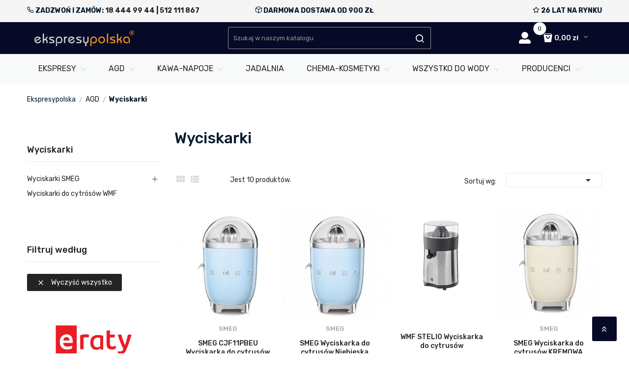

--- FILE ---
content_type: text/html; charset=utf-8
request_url: https://ekspresypolska.pl/142-wyciskarki
body_size: 15800
content:
<!doctype html>
<html lang="pl">

  <head>
    
      
  <meta charset="utf-8">


  <meta http-equiv="x-ua-compatible" content="ie=edge">



  <title>  Wyciskarki  - Ekspresy Polska </title>
   <meta name="description" content=" ">
          <link rel="canonical" href="https://ekspresypolska.pl/142-wyciskarki">
  


  <meta name="viewport" content="width=device-width, initial-scale=1">


  <link rel="icon" type="image/vnd.microsoft.icon" href="/img/favicon.ico?1632941332">
  <link rel="shortcut icon" type="image/x-icon" href="/img/favicon.ico?1632941332">

<link href="https://fonts.googleapis.com/css?family=Rubik:300,300i,400,400i,500,500i,700,700i,900,900i&amp;subset=cyrillic,hebrew,latin-ext" rel="stylesheet">
<link href="https://fonts.googleapis.com/css?family=Arvo:400,400i,700,700i" rel="stylesheet">
 <script src="https://ajax.googleapis.com/ajax/libs/jquery/3.2.1/jquery.min.js"></script>

    <link rel="stylesheet" href="https://secure.przelewy24.pl/skrypty/ecommerce_plugin.css.php" type="text/css" media="all">
  <link rel="stylesheet" href="https://ekspresypolska.pl/themes/ekspresypolska/assets/cache/theme-297db0311.css" type="text/css" media="all">




  

  <script type="text/javascript">
        var CLOSE = "Close Categories";
        var MORE = "More Categories";
        var POSSLIDESHOW_NAV = 0;
        var POSSLIDESHOW_PAGI = 1;
        var POSSLIDESHOW_SPEED = 5000;
        var POS_HOME_PRODUCTTAB_ITEMS = 3;
        var POS_HOME_PRODUCTTAB_NAV = true;
        var POS_HOME_PRODUCTTAB_PAGINATION = false;
        var POS_HOME_PRODUCTTAB_SPEED = 1000;
        var VMEGAMENU_POPUP_EFFECT = "1";
        var iqitmegamenu = {"sticky":false,"mobileType":"push","containerSelector":"#wrapper .container"};
        var pdaskaboutproductpricepro_address_error = "Prosimy wpisa\u0107 adres";
        var pdaskaboutproductpricepro_ajax_link = "https:\/\/ekspresypolska.pl\/module\/pdaskaboutproductpricepro\/ajax";
        var pdaskaboutproductpricepro_city_error = "Prosimy wpisa\u0107 nazw\u0119 miejscowo\u015bci";
        var pdaskaboutproductpricepro_commpany_error = "Prosimy wpisa\u0107 nazw\u0119 firmy";
        var pdaskaboutproductpricepro_email_error = "Prosimy wpisa\u0107  poprawny adres e-mail";
        var pdaskaboutproductpricepro_firstname_error = "Prosimy wpisa\u0107 imi\u0119";
        var pdaskaboutproductpricepro_lastname_error = "Prosimy wpisa\u0107 nazwisko";
        var pdaskaboutproductpricepro_mobile_phone_error = "Prosimy wpisa\u0107 numer telefonu kom\u00f3rkowego";
        var pdaskaboutproductpricepro_mobile_phone_prefix_error = "Prosimy wpisa\u0107 prefix telefonu kom\u00f3rkowego";
        var pdaskaboutproductpricepro_phone_error = "Prosimy wpisa\u0107 numer telefonu";
        var pdaskaboutproductpricepro_phone_prefix_error = "Prosimy wpisa\u0107 prefix telefonu";
        var pdaskaboutproductpricepro_postcode_error = "Prosimy wpisa\u0107 kod pocztowy";
        var pdaskaboutproductpricepro_privacy_policy_error = "Prosimy zaakceptowa\u0107 polityk\u0119 prywatno\u015b\u0107i";
        var pdaskaboutproductpricepro_question_error = "Prosimy wpisa\u0107 tre\u015b\u0107 pytania";
        var pdaskaboutproductpricepro_secure_key = "42b610b13790007aaccb1c4c5da9cb76";
        var pdaskaboutproductpricepro_select_combination_error = "Wybierz kombinacj\u0119 (wariant) produktu, kt\u00f3ra Ci\u0119 interesuje";
        var pdaskaboutproductpricepro_send_nok = "Tw\u00f3j e-mail z zapytaniem nie zosta\u0142 wys\u0142any";
        var pdaskaboutproductpricepro_send_ok = "Tw\u00f3j e-mail z zapytaniem o cene zosta\u0142 wys\u0142any.";
        var pdaskaboutproductpricepro_send_title = "Zapyta o cene produktu";
        var pdaskaboutproductpricepro_sucsess_message = "E-mail zosta\u0142 wys\u0142any";
        var pdaskaboutproductpricepro_vat_error = "Prosimy wpisa\u0107 numer nip";
        var prestashop = {"cart":{"products":[],"totals":{"total":{"type":"total","label":"Razem","amount":0,"value":"0,00\u00a0z\u0142"},"total_including_tax":{"type":"total","label":"Suma (brutto)","amount":0,"value":"0,00\u00a0z\u0142"},"total_excluding_tax":{"type":"total","label":"Suma (netto)","amount":0,"value":"0,00\u00a0z\u0142"}},"subtotals":{"products":{"type":"products","label":"Produkty","amount":0,"value":"0,00\u00a0z\u0142"},"discounts":null,"shipping":{"type":"shipping","label":"Wysy\u0142ka","amount":0,"value":"za darmo!"},"tax":null},"products_count":0,"summary_string":"0 sztuk","vouchers":{"allowed":1,"added":[]},"discounts":[],"minimalPurchase":0,"minimalPurchaseRequired":""},"currency":{"name":"z\u0142oty polski","iso_code":"PLN","iso_code_num":"985","sign":"z\u0142"},"customer":{"lastname":null,"firstname":null,"email":null,"birthday":null,"newsletter":null,"newsletter_date_add":null,"optin":null,"website":null,"company":null,"siret":null,"ape":null,"is_logged":false,"gender":{"type":null,"name":null},"addresses":[]},"language":{"name":"Polski (Polish)","iso_code":"pl","locale":"pl-PL","language_code":"pl","is_rtl":"0","date_format_lite":"Y-m-d","date_format_full":"Y-m-d H:i:s","id":1},"page":{"title":"","canonical":"https:\/\/ekspresypolska.pl\/142-wyciskarki","meta":{"title":"Wyciskarki","description":"","keywords":"","robots":"index"},"page_name":"category","body_classes":{"lang-pl":true,"lang-rtl":false,"country-PL":true,"currency-PLN":true,"layout-left-column":true,"page-category":true,"tax-display-enabled":true,"category-id-142":true,"category-Wyciskarki":true,"category-id-parent-44":true,"category-depth-level-3":true},"admin_notifications":[]},"shop":{"name":"EkspresyPolska","logo":"\/img\/ekspresypolska-logo-1632941332.jpg","stores_icon":"\/img\/logo_stores.png","favicon":"\/img\/favicon.ico"},"urls":{"base_url":"https:\/\/ekspresypolska.pl\/","current_url":"https:\/\/ekspresypolska.pl\/142-wyciskarki","shop_domain_url":"https:\/\/ekspresypolska.pl","img_ps_url":"https:\/\/ekspresypolska.pl\/img\/","img_cat_url":"https:\/\/ekspresypolska.pl\/img\/c\/","img_lang_url":"https:\/\/ekspresypolska.pl\/img\/l\/","img_prod_url":"https:\/\/ekspresypolska.pl\/img\/p\/","img_manu_url":"https:\/\/ekspresypolska.pl\/img\/m\/","img_sup_url":"https:\/\/ekspresypolska.pl\/img\/su\/","img_ship_url":"https:\/\/ekspresypolska.pl\/img\/s\/","img_store_url":"https:\/\/ekspresypolska.pl\/img\/st\/","img_col_url":"https:\/\/ekspresypolska.pl\/img\/co\/","img_url":"https:\/\/ekspresypolska.pl\/themes\/ekspresypolska\/assets\/img\/","css_url":"https:\/\/ekspresypolska.pl\/themes\/ekspresypolska\/assets\/css\/","js_url":"https:\/\/ekspresypolska.pl\/themes\/ekspresypolska\/assets\/js\/","pic_url":"https:\/\/ekspresypolska.pl\/upload\/","pages":{"address":"https:\/\/ekspresypolska.pl\/adres","addresses":"https:\/\/ekspresypolska.pl\/adresy","authentication":"https:\/\/ekspresypolska.pl\/logowanie","cart":"https:\/\/ekspresypolska.pl\/koszyk","category":"https:\/\/ekspresypolska.pl\/index.php?controller=category","cms":"https:\/\/ekspresypolska.pl\/index.php?controller=cms","contact":"https:\/\/ekspresypolska.pl\/kontakt","discount":"https:\/\/ekspresypolska.pl\/rabaty","guest_tracking":"https:\/\/ekspresypolska.pl\/sledzenie-zamowien-gosci","history":"https:\/\/ekspresypolska.pl\/historia-zamowien","identity":"https:\/\/ekspresypolska.pl\/dane-osobiste","index":"https:\/\/ekspresypolska.pl\/","my_account":"https:\/\/ekspresypolska.pl\/moje-konto","order_confirmation":"https:\/\/ekspresypolska.pl\/potwierdzenie-zamowienia","order_detail":"https:\/\/ekspresypolska.pl\/index.php?controller=order-detail","order_follow":"https:\/\/ekspresypolska.pl\/sledzenie-zamowienia","order":"https:\/\/ekspresypolska.pl\/zamowienie","order_return":"https:\/\/ekspresypolska.pl\/index.php?controller=order-return","order_slip":"https:\/\/ekspresypolska.pl\/potwierdzenie-zwrotu","pagenotfound":"https:\/\/ekspresypolska.pl\/nie-znaleziono-strony","password":"https:\/\/ekspresypolska.pl\/odzyskiwanie-hasla","pdf_invoice":"https:\/\/ekspresypolska.pl\/index.php?controller=pdf-invoice","pdf_order_return":"https:\/\/ekspresypolska.pl\/index.php?controller=pdf-order-return","pdf_order_slip":"https:\/\/ekspresypolska.pl\/index.php?controller=pdf-order-slip","prices_drop":"https:\/\/ekspresypolska.pl\/promocje","product":"https:\/\/ekspresypolska.pl\/index.php?controller=product","search":"https:\/\/ekspresypolska.pl\/szukaj","sitemap":"https:\/\/ekspresypolska.pl\/Mapa strony","stores":"https:\/\/ekspresypolska.pl\/nasze-sklepy","supplier":"https:\/\/ekspresypolska.pl\/dostawcy","register":"https:\/\/ekspresypolska.pl\/logowanie?create_account=1","order_login":"https:\/\/ekspresypolska.pl\/zamowienie?login=1"},"alternative_langs":{"pl":"https:\/\/ekspresypolska.pl\/142-wyciskarki"},"theme_assets":"\/themes\/ekspresypolska\/assets\/","actions":{"logout":"https:\/\/ekspresypolska.pl\/?mylogout="},"no_picture_image":{"bySize":{"side_default":{"url":"https:\/\/ekspresypolska.pl\/img\/p\/pl-default-side_default.jpg","width":70,"height":92},"small_default":{"url":"https:\/\/ekspresypolska.pl\/img\/p\/pl-default-small_default.jpg","width":98,"height":98},"cart_default":{"url":"https:\/\/ekspresypolska.pl\/img\/p\/pl-default-cart_default.jpg","width":125,"height":125},"home_default":{"url":"https:\/\/ekspresypolska.pl\/img\/p\/pl-default-home_default.jpg","width":350,"height":350},"medium_default":{"url":"https:\/\/ekspresypolska.pl\/img\/p\/pl-default-medium_default.jpg","width":460,"height":460},"large_default":{"url":"https:\/\/ekspresypolska.pl\/img\/p\/pl-default-large_default.jpg","width":600,"height":600}},"small":{"url":"https:\/\/ekspresypolska.pl\/img\/p\/pl-default-side_default.jpg","width":70,"height":92},"medium":{"url":"https:\/\/ekspresypolska.pl\/img\/p\/pl-default-home_default.jpg","width":350,"height":350},"large":{"url":"https:\/\/ekspresypolska.pl\/img\/p\/pl-default-large_default.jpg","width":600,"height":600},"legend":""}},"configuration":{"display_taxes_label":true,"is_catalog":false,"show_prices":true,"opt_in":{"partner":false},"quantity_discount":{"type":"discount","label":"Rabat"},"voucher_enabled":1,"return_enabled":1},"field_required":[],"breadcrumb":{"links":[{"title":"Ekspresypolska","url":"https:\/\/ekspresypolska.pl\/"},{"title":"AGD","url":"https:\/\/ekspresypolska.pl\/44-agd"},{"title":"Wyciskarki","url":"https:\/\/ekspresypolska.pl\/142-wyciskarki"}],"count":3},"link":{"protocol_link":"https:\/\/","protocol_content":"https:\/\/"},"time":1769020029,"static_token":"c2568f86123bb043d5ad63ab2291145c","token":"17e34a9cda4728d9d42d0965dff28bf5"};
        var stfacetdsearchkits = {"price":"1","weight":"0","with_inputs":"0","tooltips":"0","vertical":"0","price_step":0,"weight_step":0,"sample":{"price":"12\u00a0345\u00a0678,12\u00a0z\u0142","weight":"12\u00a0345\u00a0678kg"}};
        var xip_base_dir = "https:\/\/ekspresypolska.pl\/";
      </script>

<script>(function(w,d,s,l,i){w[l]=w[l]||[];w[l].push({'gtm.start':
new Date().getTime(),event:'gtm.js'});var f=d.getElementsByTagName(s)[0],
j=d.createElement(s),dl=l!='dataLayer'?'&l='+l:'';j.async=true;j.src=
'https://www.googletagmanager.com/gtm.js?id='+i+dl;f.parentNode.insertBefore(j,f);
})(window,document,'script','dataLayer','GTM-WLW3NQX');</script>

  <style type="text/css">
.animation1 {
	 -webkit-transition-duration: 500ms !important;
    -moz-transition-duration: 500ms !important;
    -o-transition-duration: 500ms !important;
    transition-duration: 500ms !important;
}

</style><style>
    .st-range-box .noUi-connect{background-color:#ff8300;}.st-range-box .noUi-vertical{height:200px;}
</style>
<script type="text/javascript">
	(window.gaDevIds=window.gaDevIds||[]).push('d6YPbH');
	(function(i,s,o,g,r,a,m){i['GoogleAnalyticsObject']=r;i[r]=i[r]||function(){
	(i[r].q=i[r].q||[]).push(arguments)},i[r].l=1*new Date();a=s.createElement(o),
	m=s.getElementsByTagName(o)[0];a.async=1;a.src=g;m.parentNode.insertBefore(a,m)
	})(window,document,'script','https://www.google-analytics.com/analytics.js','ga');

            ga('create', 'UA-143944795-1', 'auto');
                
    ga('require', 'ec');
</script>





    
  </head>

  <body id="category" class="lang-pl country-pl currency-pln layout-left-column page-category tax-display-enabled category-id-142 category-wyciskarki category-id-parent-44 category-depth-level-3">
    <noscript><iframe src="https://www.googletagmanager.com/ns.html?id=GTM-WLW3NQX"
height="0" width="0" style="display:none;visibility:hidden"></iframe></noscript>
    
      
    
    <main>
      
              

      <header id="header">
        
          
  <div class="header-banner">
      
  </div>



  <nav class="header-nav">
    <div class="container">
    <div class="row topnavtext">
        <div class="col-lg-4 text-left"><i class="icon-phone"></i> ZADZWOŃ I ZAMÓW: <a href="tel:48184449944">18 444 99 44</a> | <a href="tel:48512111867">512 111 867</a></div>
        <div class="col-lg-4 text-center"><i class="icon-box"></i> DARMOWA DOSTAWA OD 900 ZŁ</div>
        <div class="col-lg-4 text-right"><i class="icon-star"></i> 26 LAT NA RYNKU</div>
           </div>
    </div>
  </nav>



  <div class="header-top">
    <div class="container">
       <div class="row">
		<div class="header_logo col-left col col-lg-4 col-md-12 col-xs-12">
		  <a href="https://ekspresypolska.pl/">
			<img class="logo img-responsive" src="/img/ekspresypolska-logo-1632941332.jpg" alt="EkspresyPolska">
		  </a>
		</div>
		<div class="col-right col col-xs-12 col-lg-8 col-md-12 display_top">
			<div class="blockcart cart-preview" data-refresh-url="//ekspresypolska.pl/module/ps_shoppingcart/ajax" data-cartitems="0">
	<div class="header">
		<a rel="nofollow" href="//ekspresypolska.pl/koszyk?action=show">
			<i class="fas fa-shopping-basket"></i>
			 <span class="item_count">0</span>
			<span class="item_total">0,00 zł</span>
		</a>
	</div>
    <div class="body">
		<div class="content-cart">
			<div class="mini_cart_arrow"></div>
			<ul>
			  			</ul>
			<div class="price_content">
				<div class="cart-subtotals">
				  					<div class="products price_inline">
					  <span class="label">Produkty</span>
					  <span class="value">0,00 zł</span>
					</div>
				  					<div class=" price_inline">
					  <span class="label"></span>
					  <span class="value"></span>
					</div>
				  					<div class="shipping price_inline">
					  <span class="label">Wysyłka</span>
					  <span class="value">za darmo!</span>
					</div>
				  					<div class=" price_inline">
					  <span class="label"></span>
					  <span class="value"></span>
					</div>
				  				</div>
				<div class="cart-total price_inline">
				  <span class="label">Razem</span>
				  <span class="value">0,00 zł</span>
				</div>
			</div>
			<div class="checkout">
				<a href="//ekspresypolska.pl/koszyk?action=show" class="btn btn-primary">Finalizacja zamówienia</a>
			</div>
		</div>
	</div>
</div>
<div class="myaccount">
	<a title="
Zaloguj się do swojego konta
" rel="nofollow" href="/moje-konto">
		<i class="fas fa-user-alt"></i>
	</a>
</div>
<!-- Block search module TOP -->
<div class="block-search  col-lg-7 col-md-12 col-sm-12">
	<div id="search_widget" class=" search_top" data-search-controller-url="//ekspresypolska.pl/szukaj">
		<form method="get" action="//ekspresypolska.pl/szukaj">
			<input type="hidden" name="controller" value="search">
			<input class="text_input" type="text" name="s" value="" placeholder="Szukaj w naszym katalogu" aria-label="Szukaj">
			<button type="submit">
				<i class="icon-search"></i>
			</button>
		</form>
	</div>
</div>
<!-- /Block search module TOP -->

			     
		</div>
      </div>
    </div>
  </div>
<div class="header-bottom">
	<div class="container">
    <!-- Block categories module -->
	<div class="ma-nav-mobile-container hidden-lg-up">
		<div class="pt_custommenu_mobile">
		<div class="navbar">
			<div id="navbar-inner" class="navbar-inner navbar-inactive">
				<a class="btn-navbar">Produkty</a>
				<ul id="pt_custommenu_itemmobile" class="tree dhtml  mobilemenu nav-collapse collapse">
											<li><a href="https://ekspresypolska.pl/18-ekspresy">Ekspresy </a>
												<ul class="dhtml">
													<li><a href="https://ekspresypolska.pl/116-automatyczne-ekspresy-do-kawy">Automatyczne ekspresy do kawy </a>
								<ul>
																	<li><a href="https://ekspresypolska.pl/75-bravilor">BRAVILOR </a>
																	<li><a href="https://ekspresypolska.pl/340-catler">CATLER </a>
																	<li><a href="https://ekspresypolska.pl/343-coffee-format">COFFEE FORMAT </a>
																	<li><a href="https://ekspresypolska.pl/150-fresco">FRESCO </a>
																	<li><a href="https://ekspresypolska.pl/13-gaggia">GAGGIA </a>
																	<li><a href="https://ekspresypolska.pl/34-jura"> JURA </a>
																	<li><a href="https://ekspresypolska.pl/45-nivona">NIVONA </a>
																	<li><a href="https://ekspresypolska.pl/16-saeco">SAECO </a>
																	<li><a href="https://ekspresypolska.pl/302-sencor">SENCOR </a>
																	<li><a href="https://ekspresypolska.pl/54-smeg">SMEG </a>
																	<li><a href="https://ekspresypolska.pl/272-wmf">WMF </a>
																</ul>
													<li><a href="https://ekspresypolska.pl/117-kolbowe-ekspresy-do-kawy">Kolbowe ekspresy do kawy </a>
								<ul>
																	<li><a href="https://ekspresypolska.pl/323-catler">CATLER </a>
																	<li><a href="https://ekspresypolska.pl/364-izensso">IZENSSO </a>
																	<li><a href="https://ekspresypolska.pl/14-gaggia">GAGGIA </a>
																	<li><a href="https://ekspresypolska.pl/148-la-pavoni">La Pavoni </a>
																	<li><a href="https://ekspresypolska.pl/362-philco">PHILCO </a>
																	<li><a href="https://ekspresypolska.pl/77-sage">SAGE </a>
																	<li><a href="https://ekspresypolska.pl/303-sencor">SENCOR </a>
																	<li><a href="https://ekspresypolska.pl/56-smeg">SMEG </a>
																</ul>
													<li><a href="https://ekspresypolska.pl/235-przelewowe-ekspresy-do-kawy">Przelewowe ekspresy do kawy </a>
								<ul>
																	<li><a href="https://ekspresypolska.pl/306-bravilor">Bravilor </a>
																	<li><a href="https://ekspresypolska.pl/280-sage">Sage </a>
																	<li><a href="https://ekspresypolska.pl/342-sencor">Sencor </a>
																	<li><a href="https://ekspresypolska.pl/278-smeg">Smeg </a>
																	<li><a href="https://ekspresypolska.pl/279-wmf">WMF </a>
																</ul>
													<li><a href="https://ekspresypolska.pl/322-ekspresy-na-kapsulki">Ekspresy na kapsułki </a>
								<ul>
																</ul>
													<li><a href="https://ekspresypolska.pl/263-mlynki-do-kawy">MŁYNKI DO KAWY </a>
								<ul>
																</ul>
													<li><a href="https://ekspresypolska.pl/346-filtry-konserwacja">Filtry, Konserwacja  </a>
								<ul>
																</ul>
													<li><a href="https://ekspresypolska.pl/358-akcesoria-do-ekspresow">Akcesoria do Ekspresów </a>
								<ul>
																</ul>
													<li><a href="https://ekspresypolska.pl/357-meble">Meble </a>
								<ul>
																</ul>
													<li><a href="https://ekspresypolska.pl/359-lodowki-na-mleko">Lodówki na mleko </a>
								<ul>
																</ul>
												</ul>
												</li>
											<li><a href="https://ekspresypolska.pl/44-agd">AGD </a>
												<ul class="dhtml">
													<li><a href="https://ekspresypolska.pl/138-blendery">Blendery </a>
								<ul>
																	<li><a href="https://ekspresypolska.pl/28-blendery-smeg">Blendery SMEG </a>
																	<li><a href="https://ekspresypolska.pl/274-blendery-wmf">Blendery WMF </a>
																	<li><a href="https://ekspresypolska.pl/313-blendery-sencor">Blendery SENCOR </a>
																</ul>
													<li><a href="https://ekspresypolska.pl/149-chlodziarki-do-wina">Chłodziarki do wina </a>
								<ul>
																</ul>
													<li><a href="https://ekspresypolska.pl/137-czajniki">Czajniki </a>
								<ul>
																	<li><a href="https://ekspresypolska.pl/321-czajniki-catler">Czajniki CATLER </a>
																	<li><a href="https://ekspresypolska.pl/69-czajniki-morphy-richards">Czajniki Morphy Richards </a>
																	<li><a href="https://ekspresypolska.pl/361-czajniki-philco">Czajniki PHILCO </a>
																	<li><a href="https://ekspresypolska.pl/329-czajniki-sage">Czajniki SAGE </a>
																	<li><a href="https://ekspresypolska.pl/27-czajniki-smeg">Czajniki SMEG </a>
																	<li><a href="https://ekspresypolska.pl/311-czajniki-sencor">Czajniki SENCOR </a>
																	<li><a href="https://ekspresypolska.pl/275-czajniki-wmf">Czajniki WMF </a>
																</ul>
													<li><a href="https://ekspresypolska.pl/115-grille">Grille  </a>
								<ul>
																	<li><a href="https://ekspresypolska.pl/276-grille-wmf">Grille WMF </a>
																</ul>
													<li><a href="https://ekspresypolska.pl/145-kawiarki">Kawiarki </a>
								<ul>
																	<li><a href="https://ekspresypolska.pl/146-kawiarki">Kawiarki  </a>
																	<li><a href="https://ekspresypolska.pl/147-akcesoria">Akcesoria  </a>
																</ul>
													<li><a href="https://ekspresypolska.pl/284-krajalnice">Krajalnice </a>
								<ul>
																</ul>
													<li><a href="https://ekspresypolska.pl/345-lodowki">Lodówki </a>
								<ul>
																</ul>
													<li><a href="https://ekspresypolska.pl/136-miksery">Miksery </a>
								<ul>
																	<li><a href="https://ekspresypolska.pl/26-miksery-smeg">Miksery SMEG </a>
																</ul>
													<li><a href="https://ekspresypolska.pl/140-mlynki-do-kawy">Młynki do kawy </a>
								<ul>
																	<li><a href="https://ekspresypolska.pl/78-mlynki-do-kawy-smeg">Młynki do kawy SMEG </a>
																</ul>
													<li><a href="https://ekspresypolska.pl/330-noze">Noże  </a>
								<ul>
																</ul>
													<li><a href="https://ekspresypolska.pl/353-piekarniki">Piekarniki </a>
								<ul>
																</ul>
													<li><a href="https://ekspresypolska.pl/325-plyty-indukcyjne">Płyty Indukcyjne </a>
								<ul>
																</ul>
													<li><a href="https://ekspresypolska.pl/141-spieniacze-do-mleka">Spieniacze do mleka </a>
								<ul>
																	<li><a href="https://ekspresypolska.pl/79-spieniacze-do-mleka-smeg">Spieniacze do mleka SMEG </a>
																</ul>
													<li><a href="https://ekspresypolska.pl/347-termosy">Termosy </a>
								<ul>
																</ul>
													<li><a href="https://ekspresypolska.pl/139-tostery">Tostery </a>
								<ul>
																	<li><a href="https://ekspresypolska.pl/70-tostery-morphy-richards">Tostery Morphy Richards </a>
																	<li><a href="https://ekspresypolska.pl/71-tostery-smeg">Tostery SMEG </a>
																	<li><a href="https://ekspresypolska.pl/273-tostery-wmf">tostery WMF </a>
																	<li><a href="https://ekspresypolska.pl/312-tostery-sencor">Tostery SENCOR </a>
																</ul>
													<li><a href="https://ekspresypolska.pl/326-wagi">Wagi </a>
								<ul>
																</ul>
													<li><a href="https://ekspresypolska.pl/289-wolnowary-zupowary">Wolnowary / Zupowary </a>
								<ul>
																</ul>
													<li><a href="https://ekspresypolska.pl/142-wyciskarki">Wyciskarki </a>
								<ul>
																	<li><a href="https://ekspresypolska.pl/29-wyciskarki-smeg">Wyciskarki SMEG </a>
																	<li><a href="https://ekspresypolska.pl/282-wyciskarki-do-cytrosow-wmf">Wyciskarki do cytrósów WMF </a>
																</ul>
													<li><a href="https://ekspresypolska.pl/320-zaparzacze-do-kawy-herbaty">Zaparzacze do kawy / herbaty </a>
								<ul>
																</ul>
												</ul>
												</li>
											<li><a href="https://ekspresypolska.pl/332-wszystko-do-wody">WSZYSTKO DO WODY </a>
												<ul class="dhtml">
													<li><a href="https://ekspresypolska.pl/337-butelki-karafki">Butelki - Karafki </a>
								<ul>
																</ul>
													<li><a href="https://ekspresypolska.pl/350-bidony-kubki">Bidony / Kubki </a>
								<ul>
																</ul>
													<li><a href="https://ekspresypolska.pl/333-dystrybutory-wody">Dystrybutory wody </a>
								<ul>
																</ul>
													<li><a href="https://ekspresypolska.pl/335-dzbanki-filtrujace-filtry-wody">Dzbanki filtrujące / Filtry wody </a>
								<ul>
																</ul>
													<li><a href="https://ekspresypolska.pl/334-fontanny-wody">Fontanny wody </a>
								<ul>
																</ul>
													<li><a href="https://ekspresypolska.pl/338-odwrocona-osmoza">Odwrócona Osmoza </a>
								<ul>
																</ul>
													<li><a href="https://ekspresypolska.pl/336-saturatory">Saturatory </a>
								<ul>
																</ul>
													<li><a href="https://ekspresypolska.pl/363-warniki">Warniki </a>
								<ul>
																</ul>
												</ul>
												</li>
											<li><a href="https://ekspresypolska.pl/24-kawa-napoje">Kawa-Napoje </a>
												<ul class="dhtml">
													<li><a href="https://ekspresypolska.pl/72-kawa">Kawa </a>
								<ul>
																</ul>
													<li><a href="https://ekspresypolska.pl/73-herbata">Herbata </a>
								<ul>
																</ul>
													<li><a href="https://ekspresypolska.pl/86-produkty-instant">Produkty instant </a>
								<ul>
																</ul>
													<li><a href="https://ekspresypolska.pl/87-syropy">Syropy </a>
								<ul>
																</ul>
													<li><a href="https://ekspresypolska.pl/144-filizanki-szklanki-kubki">Filiżanki, Szklanki, Kubki </a>
								<ul>
																</ul>
												</ul>
												</li>
											<li><a href="https://ekspresypolska.pl/88-chemia-kosmetyki">Chemia-Kosmetyki </a>
												<ul class="dhtml">
													<li><a href="https://ekspresypolska.pl/233-chemia-obiektowa">Chemia obiektowa </a>
								<ul>
																</ul>
													<li><a href="https://ekspresypolska.pl/234-chemia-samochodowa">Chemia samochodowa </a>
								<ul>
																</ul>
													<li><a href="https://ekspresypolska.pl/231-kosmetyki">KOSMETYKI </a>
								<ul>
																</ul>
													<li><a href="https://ekspresypolska.pl/143-swiece">ŚWIECE </a>
								<ul>
																</ul>
													<li><a href="https://ekspresypolska.pl/232-zapachy">ZAPACHY </a>
								<ul>
																</ul>
												</ul>
												</li>
											<li><a href="https://ekspresypolska.pl/113-jadalnia">Jadalnia </a>
												</li>
											<li><a href="https://ekspresypolska.pl/89-producenci">Producenci </a>
												<ul class="dhtml">
													<li><a href="https://ekspresypolska.pl/355-bravilor">BRAVILOR </a>
								<ul>
																</ul>
													<li><a href="https://ekspresypolska.pl/360-catler">CATLER </a>
								<ul>
																</ul>
													<li><a href="https://ekspresypolska.pl/356-coffee-format">COFFEE FORMAT </a>
								<ul>
																</ul>
													<li><a href="https://ekspresypolska.pl/354-eco-shine">ECO SHINE </a>
								<ul>
																</ul>
													<li><a href="https://ekspresypolska.pl/349-flow-care">FLOW CARE </a>
								<ul>
																</ul>
													<li><a href="https://ekspresypolska.pl/252-fresco">FRESCO </a>
								<ul>
																</ul>
													<li><a href="https://ekspresypolska.pl/97-gaggia">GAGGIA </a>
								<ul>
																</ul>
													<li><a href="https://ekspresypolska.pl/365-izensso">IZENSSO </a>
								<ul>
																</ul>
													<li><a href="https://ekspresypolska.pl/304-jura">JURA </a>
								<ul>
																</ul>
													<li><a href="https://ekspresypolska.pl/265-la-pavoni">LA PAVONI </a>
								<ul>
																</ul>
													<li><a href="https://ekspresypolska.pl/318-lamart">LAMART </a>
								<ul>
																</ul>
													<li><a href="https://ekspresypolska.pl/344-midea">MIDEA </a>
								<ul>
																</ul>
													<li><a href="https://ekspresypolska.pl/305-monin">MONIN </a>
								<ul>
																</ul>
													<li><a href="https://ekspresypolska.pl/110-morphy-richards">MORPHY RICHARDS </a>
								<ul>
																</ul>
													<li><a href="https://ekspresypolska.pl/104-nivona">NIVONA </a>
								<ul>
																</ul>
													<li><a href="https://ekspresypolska.pl/248-nova-coffee">NOVA COFFEE </a>
								<ul>
																</ul>
													<li><a href="https://ekspresypolska.pl/242-philco">PHILCO </a>
								<ul>
																</ul>
													<li><a href="https://ekspresypolska.pl/236-prija">PRIJA </a>
								<ul>
																</ul>
													<li><a href="https://ekspresypolska.pl/106-saeco">SAECO </a>
								<ul>
																</ul>
													<li><a href="https://ekspresypolska.pl/107-sage">SAGE </a>
								<ul>
																</ul>
													<li><a href="https://ekspresypolska.pl/241-sencor">SENCOR </a>
								<ul>
																</ul>
													<li><a href="https://ekspresypolska.pl/111-smeg">SMEG </a>
								<ul>
																</ul>
													<li><a href="https://ekspresypolska.pl/108-urnex">URNEX </a>
								<ul>
																</ul>
													<li><a href="https://ekspresypolska.pl/271-wmf">WMF </a>
								<ul>
																</ul>
													<li><a href="https://ekspresypolska.pl/351-wessper">WESSPER </a>
								<ul>
																</ul>
												</ul>
												</li>
										     
																			 
																			 
																			 
																			 
																			 
																													</ul>
			</div>
		</div>
		</div>
</div>
<!-- /Block categories module -->
<div class="nav-container hidden-md-down">
	<div class="nav-inner">
		<div id="pt_custommenu" class="pt_custommenu">
		    <div id="pt_menu18" class="pt_menu nav-1"><div class="parentMenu"><a href="https://ekspresypolska.pl/18-ekspresy" class="fontcustom2"><span>Ekspresy</span><i class="icon-caret-down"></i></a></div><div id="popup18" class="popup" style="display: none; width: 1228px;"><div class="block1" id="block118"><div class="column last col1"><div class="itemMenu level1"><a class="itemMenuName level3 nochild" href="https://ekspresypolska.pl/116-automatyczne-ekspresy-do-kawy"><span>Automatyczne ekspresy do kawy</span></a><a class="itemMenuName level3 nochild" href="https://ekspresypolska.pl/117-kolbowe-ekspresy-do-kawy"><span>Kolbowe ekspresy do kawy</span></a><a class="itemMenuName level3 nochild" href="https://ekspresypolska.pl/235-przelewowe-ekspresy-do-kawy"><span>Przelewowe ekspresy do kawy</span></a><a class="itemMenuName level3 nochild" href="https://ekspresypolska.pl/322-ekspresy-na-kapsulki"><span>Ekspresy na kapsułki</span></a><a class="itemMenuName level3 nochild" href="https://ekspresypolska.pl/263-mlynki-do-kawy"><span>MŁYNKI DO KAWY</span></a><a class="itemMenuName level3 nochild" href="https://ekspresypolska.pl/346-filtry-konserwacja"><span>Filtry, Konserwacja </span></a><a class="itemMenuName level3 nochild" href="https://ekspresypolska.pl/358-akcesoria-do-ekspresow"><span>Akcesoria do Ekspresów</span></a><a class="itemMenuName level3 nochild" href="https://ekspresypolska.pl/357-meble"><span>Meble</span></a><a class="itemMenuName level3 nochild" href="https://ekspresypolska.pl/359-lodowki-na-mleko"><span>Lodówki na mleko</span></a></div></div><div class="clearBoth"></div></div></div></div><div id="pt_menu44" class="pt_menu nav-2"><div class="parentMenu"><a href="https://ekspresypolska.pl/44-agd" class="fontcustom2"><span>AGD</span><i class="icon-caret-down"></i></a></div><div id="popup44" class="popup" style="display: none; width: 1228px;"><div class="block1" id="block144"><div class="column last col1"><div class="itemMenu level1"><a class="itemMenuName level3 nochild" href="https://ekspresypolska.pl/138-blendery"><span>Blendery</span></a><a class="itemMenuName level3 nochild" href="https://ekspresypolska.pl/149-chlodziarki-do-wina"><span>Chłodziarki do wina</span></a><a class="itemMenuName level3 nochild" href="https://ekspresypolska.pl/137-czajniki"><span>Czajniki</span></a><a class="itemMenuName level3 nochild" href="https://ekspresypolska.pl/115-grille"><span>Grille </span></a><a class="itemMenuName level3 nochild" href="https://ekspresypolska.pl/145-kawiarki"><span>Kawiarki</span></a><a class="itemMenuName level3 nochild" href="https://ekspresypolska.pl/284-krajalnice"><span>Krajalnice</span></a><a class="itemMenuName level3 nochild" href="https://ekspresypolska.pl/345-lodowki"><span>Lodówki</span></a><a class="itemMenuName level3 nochild" href="https://ekspresypolska.pl/136-miksery"><span>Miksery</span></a><a class="itemMenuName level3 nochild" href="https://ekspresypolska.pl/140-mlynki-do-kawy"><span>Młynki do kawy</span></a><a class="itemMenuName level3 nochild" href="https://ekspresypolska.pl/330-noze"><span>Noże </span></a><a class="itemMenuName level3 nochild" href="https://ekspresypolska.pl/353-piekarniki"><span>Piekarniki</span></a><a class="itemMenuName level3 nochild" href="https://ekspresypolska.pl/325-plyty-indukcyjne"><span>Płyty Indukcyjne</span></a><a class="itemMenuName level3 nochild" href="https://ekspresypolska.pl/141-spieniacze-do-mleka"><span>Spieniacze do mleka</span></a><a class="itemMenuName level3 nochild" href="https://ekspresypolska.pl/347-termosy"><span>Termosy</span></a><a class="itemMenuName level3 nochild" href="https://ekspresypolska.pl/139-tostery"><span>Tostery</span></a><a class="itemMenuName level3 nochild" href="https://ekspresypolska.pl/326-wagi"><span>Wagi</span></a><a class="itemMenuName level3 nochild" href="https://ekspresypolska.pl/289-wolnowary-zupowary"><span>Wolnowary / Zupowary</span></a><a class="itemMenuName level3 actParent nochild" href="https://ekspresypolska.pl/142-wyciskarki"><span>Wyciskarki</span></a><a class="itemMenuName level3 nochild" href="https://ekspresypolska.pl/320-zaparzacze-do-kawy-herbaty"><span>Zaparzacze do kawy / herbaty</span></a></div></div><div class="clearBoth"></div></div></div></div><div id="pt_menu24" class="pt_menu nav-3"><div class="parentMenu"><a href="https://ekspresypolska.pl/24-kawa-napoje" class="fontcustom2"><span>Kawa-Napoje</span><i class="icon-caret-down"></i></a></div><div id="popup24" class="popup" style="display: none; width: 1228px;"><div class="block1" id="block124"><div class="column last col1"><div class="itemMenu level1"><a class="itemMenuName level3 nochild" href="https://ekspresypolska.pl/72-kawa"><span>Kawa</span></a><a class="itemMenuName level3 nochild" href="https://ekspresypolska.pl/73-herbata"><span>Herbata</span></a><a class="itemMenuName level3 nochild" href="https://ekspresypolska.pl/86-produkty-instant"><span>Produkty instant</span></a><a class="itemMenuName level3 nochild" href="https://ekspresypolska.pl/87-syropy"><span>Syropy</span></a><a class="itemMenuName level3 nochild" href="https://ekspresypolska.pl/144-filizanki-szklanki-kubki"><span>Filiżanki, Szklanki, Kubki</span></a></div></div><div class="clearBoth"></div></div></div></div><div id="pt_menu113" class="pt_menu nav-4 pt_menu_no_child"><div class="parentMenu"><a href="https://ekspresypolska.pl/113-jadalnia" class="fontcustom2"><span>Jadalnia</span></a></div></div><div id="pt_menu88" class="pt_menu nav-5"><div class="parentMenu"><a href="https://ekspresypolska.pl/88-chemia-kosmetyki" class="fontcustom2"><span>Chemia-Kosmetyki</span><i class="icon-caret-down"></i></a></div><div id="popup88" class="popup" style="display: none; width: 1228px;"><div class="block1" id="block188"><div class="column last col1"><div class="itemMenu level1"><a class="itemMenuName level3 nochild" href="https://ekspresypolska.pl/233-chemia-obiektowa"><span>Chemia obiektowa</span></a><a class="itemMenuName level3 nochild" href="https://ekspresypolska.pl/234-chemia-samochodowa"><span>Chemia samochodowa</span></a><a class="itemMenuName level3 nochild" href="https://ekspresypolska.pl/231-kosmetyki"><span>KOSMETYKI</span></a><a class="itemMenuName level3 nochild" href="https://ekspresypolska.pl/143-swiece"><span>ŚWIECE</span></a><a class="itemMenuName level3 nochild" href="https://ekspresypolska.pl/232-zapachy"><span>ZAPACHY</span></a></div></div><div class="clearBoth"></div></div></div></div><div id="pt_menu332" class="pt_menu nav-6"><div class="parentMenu"><a href="https://ekspresypolska.pl/332-wszystko-do-wody" class="fontcustom2"><span>WSZYSTKO DO WODY</span><i class="icon-caret-down"></i></a></div><div id="popup332" class="popup" style="display: none; width: 1228px;"><div class="block1" id="block1332"><div class="column last col1"><div class="itemMenu level1"><a class="itemMenuName level3 nochild" href="https://ekspresypolska.pl/337-butelki-karafki"><span>Butelki - Karafki</span></a><a class="itemMenuName level3 nochild" href="https://ekspresypolska.pl/350-bidony-kubki"><span>Bidony / Kubki</span></a><a class="itemMenuName level3 nochild" href="https://ekspresypolska.pl/333-dystrybutory-wody"><span>Dystrybutory wody</span></a><a class="itemMenuName level3 nochild" href="https://ekspresypolska.pl/335-dzbanki-filtrujace-filtry-wody"><span>Dzbanki filtrujące / Filtry wody</span></a><a class="itemMenuName level3 nochild" href="https://ekspresypolska.pl/334-fontanny-wody"><span>Fontanny wody</span></a><a class="itemMenuName level3 nochild" href="https://ekspresypolska.pl/338-odwrocona-osmoza"><span>Odwrócona Osmoza</span></a><a class="itemMenuName level3 nochild" href="https://ekspresypolska.pl/336-saturatory"><span>Saturatory</span></a><a class="itemMenuName level3 nochild" href="https://ekspresypolska.pl/363-warniki"><span>Warniki</span></a></div></div><div class="clearBoth"></div></div></div></div><div id="pt_menu89" class="pt_menu nav-7"><div class="parentMenu"><a href="https://ekspresypolska.pl/89-producenci" class="fontcustom2"><span>Producenci</span><i class="icon-caret-down"></i></a></div><div id="popup89" class="popup" style="display: none; width: 1228px;"><div class="block1" id="block189"><div class="column last col1"><div class="itemMenu level1"><a class="itemMenuName level3 nochild" href="https://ekspresypolska.pl/355-bravilor"><span>BRAVILOR</span></a><a class="itemMenuName level3 nochild" href="https://ekspresypolska.pl/360-catler"><span>CATLER</span></a><a class="itemMenuName level3 nochild" href="https://ekspresypolska.pl/356-coffee-format"><span>COFFEE FORMAT</span></a><a class="itemMenuName level3 nochild" href="https://ekspresypolska.pl/354-eco-shine"><span>ECO SHINE</span></a><a class="itemMenuName level3 nochild" href="https://ekspresypolska.pl/349-flow-care"><span>FLOW CARE</span></a><a class="itemMenuName level3 nochild" href="https://ekspresypolska.pl/252-fresco"><span>FRESCO</span></a><a class="itemMenuName level3 nochild" href="https://ekspresypolska.pl/97-gaggia"><span>GAGGIA</span></a><a class="itemMenuName level3 nochild" href="https://ekspresypolska.pl/365-izensso"><span>IZENSSO</span></a><a class="itemMenuName level3 nochild" href="https://ekspresypolska.pl/304-jura"><span>JURA</span></a><a class="itemMenuName level3 nochild" href="https://ekspresypolska.pl/265-la-pavoni"><span>LA PAVONI</span></a><a class="itemMenuName level3 nochild" href="https://ekspresypolska.pl/318-lamart"><span>LAMART</span></a><a class="itemMenuName level3 nochild" href="https://ekspresypolska.pl/344-midea"><span>MIDEA</span></a><a class="itemMenuName level3 nochild" href="https://ekspresypolska.pl/305-monin"><span>MONIN</span></a><a class="itemMenuName level3 nochild" href="https://ekspresypolska.pl/110-morphy-richards"><span>MORPHY RICHARDS</span></a><a class="itemMenuName level3 nochild" href="https://ekspresypolska.pl/104-nivona"><span>NIVONA</span></a><a class="itemMenuName level3 nochild" href="https://ekspresypolska.pl/248-nova-coffee"><span>NOVA COFFEE</span></a><a class="itemMenuName level3 nochild" href="https://ekspresypolska.pl/242-philco"><span>PHILCO</span></a><a class="itemMenuName level3 nochild" href="https://ekspresypolska.pl/236-prija"><span>PRIJA</span></a><a class="itemMenuName level3 nochild" href="https://ekspresypolska.pl/106-saeco"><span>SAECO</span></a><a class="itemMenuName level3 nochild" href="https://ekspresypolska.pl/107-sage"><span>SAGE</span></a><a class="itemMenuName level3 nochild" href="https://ekspresypolska.pl/241-sencor"><span>SENCOR</span></a><a class="itemMenuName level3 nochild" href="https://ekspresypolska.pl/111-smeg"><span>SMEG</span></a><a class="itemMenuName level3 nochild" href="https://ekspresypolska.pl/108-urnex"><span>URNEX</span></a><a class="itemMenuName level3 nochild" href="https://ekspresypolska.pl/271-wmf"><span>WMF</span></a><a class="itemMenuName level3 nochild" href="https://ekspresypolska.pl/351-wessper"><span>WESSPER</span></a></div></div><div class="clearBoth"></div></div></div></div>
		</div>
	</div>
</div>
<script type="text/javascript">
//<![CDATA[
var CUSTOMMENU_POPUP_EFFECT = 1;
var CUSTOMMENU_POPUP_TOP_OFFSET = 55;
//]]>
</script>
 	</div>
</div>
  

        
      </header>
		      
        
<aside id="notifications">
  <div class="container">
    
    
    
      </div>
</aside>
      
	    			
				<div class="breadcrumb_container">
	<div class="container">
		<nav data-depth="3" class="breadcrumb-inner hidden-sm-down">
		  <ol itemscope itemtype="http://schema.org/BreadcrumbList">
						  
				<li itemprop="itemListElement" itemscope itemtype="http://schema.org/ListItem">
				  <a itemprop="item" href="https://ekspresypolska.pl/">
					<span itemprop="name">Ekspresypolska</span>
				  </a>
				  <meta itemprop="position" content="1">
				</li>
			  
						  
				<li itemprop="itemListElement" itemscope itemtype="http://schema.org/ListItem">
				  <a itemprop="item" href="https://ekspresypolska.pl/44-agd">
					<span itemprop="name">AGD</span>
				  </a>
				  <meta itemprop="position" content="2">
				</li>
			  
						  
				<li itemprop="itemListElement" itemscope itemtype="http://schema.org/ListItem">
				  <a itemprop="item" href="https://ekspresypolska.pl/142-wyciskarki">
					<span itemprop="name">Wyciskarki</span>
				  </a>
				  <meta itemprop="position" content="3">
				</li>
			  
					  </ol>
		</nav>
	</div>
</div>
			
		      <section id="wrapper">
        
			
        <div class="container">
       
		    <div class="row">
			  
				<div id="left-column" class="col-xs-12 col-sm-4 col-md-3">
				  					

<div class="block-categories hidden-sm-down">
  <ul class="category-top-menu">
    <li><a class="text-uppercase h6" href="https://ekspresypolska.pl/142-wyciskarki">Wyciskarki</a></li>
    <li>
  <ul class="category-sub-menu"><li data-depth="0" class=""><a href="https://ekspresypolska.pl/29-wyciskarki-smeg">Wyciskarki SMEG</a><div class="navbar-toggler collapse-icons" data-toggle="collapse" data-target="#exCollapsingNavbar29"><i class="material-icons add">&#xE145;</i><i class="material-icons remove">&#xE15B;</i></div><div class="collapse" id="exCollapsingNavbar29">
  <ul class="category-sub-menu"><li data-depth="1" class=""><a class="category-sub-link" href="https://ekspresypolska.pl/41-wyciskarki-do-cytrusow-smeg">Wyciskarki do cytrusów SMEG</a></li></ul></div></li><li data-depth="0" class=""><a href="https://ekspresypolska.pl/282-wyciskarki-do-cytrosow-wmf">Wyciskarki do cytrósów WMF</a></li></ul></li>
  </ul>
</div>
<div id="search_filters_wrapper" class="hidden-sm-down">
  <div id="search_filter_controls" class="hidden-md-up">
      <span id="_mobile_search_filters_clear_all"></span>
      <button class="btn btn-secondary ok">
        <i class="material-icons rtl-no-flip">&#xE876;</i>
        Tak
      </button>
  </div>
    <div id="search_filters">

    
      <h4 class="text-uppercase h6 hidden-sm-down">Filtruj według</h4>
    

    
      <div id="_desktop_search_filters_clear_all" class="hidden-sm-down clear-all-wrapper">
        <button data-search-url="https://ekspresypolska.pl/142-wyciskarki" class="btn btn-tertiary js-search-filters-clear-all">
          <i class="material-icons">&#xE14C;</i>
          Wyczyść wszystko
        </button>
      </div>
    

      </div>

</div>
<div style="text-align:center;margin-bottom:15px;">    
    <a href="https://wniosek.eraty.pl/symulator/oblicz/numerSklepu/79136/wariantSklepu/1/typProduktu/0/wartoscTowarow/0" title="Kupuj na eRaty Santander Consumer Banku!" align="right" target="_blank" style="cursor: pointer;">
        <img src="/modules/santandercredit/images/eraty-kalk.png" alt="Oblicz ratę!"/>
    </a>
</div><script type="text/javascript">
	var iWidth = 820;
	var iHeight = 530;
	var iX = ( screen.availWidth - iWidth ) / 2;
	var iY = ( screen.availHeight - iHeight ) / 2;	
	function Procedura() {
		window.open('https://ewniosek.credit-agricole.pl/eWniosek/procedure.jsp?PARAM_TYPE=RAT&PARAM_PROFILE=PSP2003589', 'Procedura', 'height='+iHeight+',width='+iWidth+',top='+iY+',left='+iX+',resizable=yes,scrollbars=yes,status=0;');
		return false;
	}
</script>
<div align="center" style="margin-bottom:20px;"><a href="https://ewniosek.credit-agricole.pl/eWniosek/procedure.jsp?PARAM_TYPE=RAT&PARAM_PROFILE=PSP2003589" target="raty_procedura" onClick="return Procedura()"><img alt="" src="https://ewniosek.credit-agricole.pl/eWniosek/res/CA_grafika/raty_200x73_duckblue.png"></a></div>


				  				</div>
			  

			  
  <div id="content-wrapper" class="left-column col-xs-12 col-sm-8 col-md-9">
    
    
  <section id="main">

    
	
    <div class="block-category card card-block">
      <h1 class="h1">Wyciskarki</h1>



    <section id="products-list">
      
        <div id="">
          
            <div id="js-product-list-top" class=" products-selection">
<div class="row">
  <div class="col-md-6 hidden-sm-down total-products">
    <ul class="display hidden-xs">
		<li id="grid"> <i class="material-icons show_grid">&#xE8F0;</i></li>
		<li id="list"> <i class="material-icons show_list">&#xE8EF;</i></li>
	</ul>
          <p>Jest 10 produktów.</p>
      </div>
  <div class="col-md-6">
    <div class="row sort-by-row">

      
        <span class="col-sm-3 col-md-6 hidden-sm-down sort-by">Sortuj wg:</span>
<div class="col-sm-6 col-xs-8 col-md-6 products-sort-order dropdown">
  <button
    class="btn-unstyle select-title"
    rel="nofollow"
    data-toggle="dropdown"
    aria-haspopup="true"
    aria-expanded="false">
        <i class="material-icons float-xs-right">&#xE5C5;</i>
  </button>
  <div class="dropdown-menu">
          <a
        rel="nofollow"
        href="https://ekspresypolska.pl/142-wyciskarki?order=product.position.asc"
        class="select-list js-search-link"
      >
        Dostępne
      </a>
          <a
        rel="nofollow"
        href="https://ekspresypolska.pl/142-wyciskarki?order=product.name.asc"
        class="select-list js-search-link"
      >
        Nazwa, A do Z
      </a>
          <a
        rel="nofollow"
        href="https://ekspresypolska.pl/142-wyciskarki?order=product.name.desc"
        class="select-list js-search-link"
      >
        Nazwa, Z do A
      </a>
          <a
        rel="nofollow"
        href="https://ekspresypolska.pl/142-wyciskarki?order=product.price.asc"
        class="select-list js-search-link"
      >
        Cena, rosnąco
      </a>
          <a
        rel="nofollow"
        href="https://ekspresypolska.pl/142-wyciskarki?order=product.price.desc"
        class="select-list js-search-link"
      >
        Cena, malejąco
      </a>
      </div>
</div>
      

              <div class="col-sm-6 col-xs-4 hidden-md-up filter-button">
          <button id="search_filter_toggler" class="btn btn-secondary">
            Filtr
          </button>
        </div>
          </div>
  </div>
  <div class="col-sm-12 hidden-md-up  showing">
    Pokazano 1-10 z 10 pozycji
  </div>
</div>
</div>          
        </div>

        
          <div id="" class="hidden-sm-down">
            <section id="js-active-search-filters" class="hide">
  
    <h1 class="h6 hidden-xs-up">Aktywne filtry</h1>
  

  </section>

          </div>
        

        <div id="">
          
            <div id="js-product-list">
   <div class="products row product_content grid">
          
	  	<div class="item-product col-xs-12 col-sm-6 col-md-6 col-lg-4 col-xl-3">
          <article class="product-miniature js-product-miniature" data-id-product="1458" data-id-product-attribute="0" itemscope itemtype="http://schema.org/Product">
			<div class="img_block">
			  
				<a href="https://ekspresypolska.pl/smeg/1458-smeg-cjf11pbeu-wyciskarka-do-cytrusow-pastelowy-blekit-8017709318895.html" class="thumbnail product-thumbnail">
				  <img class="first-image"
					src = "https://ekspresypolska.pl/6774-home_default/smeg-cjf11pbeu-wyciskarka-do-cytrusow-pastelowy-blekit.jpg"
					alt = "SMEG CJF11PBEU Wyciskarka..."
					data-full-size-image-url = "https://ekspresypolska.pl/6774-large_default/smeg-cjf11pbeu-wyciskarka-do-cytrusow-pastelowy-blekit.jpg"
				  >
				       			
				</a>
			  
				
				  					<div class="product-price-and-shipping-top">
					  					</div>
				  				
				
				<ul class="product-flag">
								</ul>
				
			</div>
			<div class="product_desc">
								 <div class="manufacturer"><a href="//ekspresypolska.pl/marki?id_manufacturer=4">SMEG</a></div>
								
				  <h1 itemprop="name"><a href="https://ekspresypolska.pl/smeg/1458-smeg-cjf11pbeu-wyciskarka-do-cytrusow-pastelowy-blekit-8017709318895.html" class="product_name">SMEG CJF11PBEU Wyciskarka do cytrusów PASTELOWY...</a></h1>
				
				
				  					<div class="product-price-and-shipping">
					  
					  

					  <span class="sr-only">Cena</span>
					  <span itemprop="price" class="price ">699,00 zł</span>
					  

					  
					</div>
				  				
				<div class="box-hover">
					
						<div class="hook-reviews">
							<div itemtype="http://schema.org/AggregateRating" itemscope="" itemprop="aggregateRating" class="comments_note">	
	<div class="star_content clearfix">
	<div class="star "></div>
	<div class="star "></div>
	<div class="star "></div>
	<div class="star"></div>
	<div class="star "></div>
	</div>
	</div>

						</div>
					 
					
						<div class="product-desc desc_grid" itemprop="description"></div>
						<div class="product-desc desc_list" itemprop="description"></div>
					
					<ul class="add-to-links">
						<li class="quick-view">
							
							<a class="quick_view" href="#" data-link-action="quickview" title="Szybki podgląd">
							 Szybki podgląd
							</a>
							
						</li>
						<li class="cart">
							 
<div class="product-add-to-cart">	
 <form action="https://ekspresypolska.pl/koszyk" method="post" class="add-to-cart-or-refresh">
   <input type="hidden" name="token" value="c2568f86123bb043d5ad63ab2291145c">
   <input type="hidden" name="id_product" value="1458" class="product_page_product_id">
   <input type="hidden" name="qty" value="1">
   <button class="button ajax_add_to_cart_button add-to-cart btn-default" data-button-action="add-to-cart" type="submit" >
  		 <i class="fa fa-shopping-cart"></i> Dodaj do koszyka
   </button>
 </form>
</div>
 
						</li>
						<li>
							
						</li>
					</ul>
				</div>
				
								
			
			</div>
		  </article>
		</div>
      
          
	  	<div class="item-product col-xs-12 col-sm-6 col-md-6 col-lg-4 col-xl-3">
          <article class="product-miniature js-product-miniature" data-id-product="161" data-id-product-attribute="0" itemscope itemtype="http://schema.org/Product">
			<div class="img_block">
			  
				<a href="https://ekspresypolska.pl/smeg/161-smeg-wyciskarka-do-cytrusow-niebieska-cjf01pbeu-8017709234232.html" class="thumbnail product-thumbnail">
				  <img class="first-image"
					src = "https://ekspresypolska.pl/6753-home_default/smeg-wyciskarka-do-cytrusow-niebieska-cjf01pbeu.jpg"
					alt = "SMEG Wyciskarka do cytrusów..."
					data-full-size-image-url = "https://ekspresypolska.pl/6753-large_default/smeg-wyciskarka-do-cytrusow-niebieska-cjf01pbeu.jpg"
				  >
				       			
				</a>
			  
				
				  					<div class="product-price-and-shipping-top">
					  					</div>
				  				
				
				<ul class="product-flag">
								</ul>
				
			</div>
			<div class="product_desc">
								 <div class="manufacturer"><a href="//ekspresypolska.pl/marki?id_manufacturer=4">SMEG</a></div>
								
				  <h1 itemprop="name"><a href="https://ekspresypolska.pl/smeg/161-smeg-wyciskarka-do-cytrusow-niebieska-cjf01pbeu-8017709234232.html" class="product_name">SMEG Wyciskarka do cytrusów Niebieska CJF01PBEU</a></h1>
				
				
				  					<div class="product-price-and-shipping">
					  
					  

					  <span class="sr-only">Cena</span>
					  <span itemprop="price" class="price ">599,00 zł</span>
					  

					  
					</div>
				  				
				<div class="box-hover">
					
						<div class="hook-reviews">
							<div itemtype="http://schema.org/AggregateRating" itemscope="" itemprop="aggregateRating" class="comments_note">	
	<div class="star_content clearfix">
	<div class="star "></div>
	<div class="star "></div>
	<div class="star "></div>
	<div class="star"></div>
	<div class="star "></div>
	</div>
	</div>

						</div>
					 
					
						<div class="product-desc desc_grid" itemprop="description"></div>
						<div class="product-desc desc_list" itemprop="description"></div>
					
					<ul class="add-to-links">
						<li class="quick-view">
							
							<a class="quick_view" href="#" data-link-action="quickview" title="Szybki podgląd">
							 Szybki podgląd
							</a>
							
						</li>
						<li class="cart">
							 
<div class="product-add-to-cart">	
 <form action="https://ekspresypolska.pl/koszyk" method="post" class="add-to-cart-or-refresh">
   <input type="hidden" name="token" value="c2568f86123bb043d5ad63ab2291145c">
   <input type="hidden" name="id_product" value="161" class="product_page_product_id">
   <input type="hidden" name="qty" value="1">
   <button class="button ajax_add_to_cart_button add-to-cart btn-default" data-button-action="add-to-cart" type="submit" >
  		 <i class="fa fa-shopping-cart"></i> Dodaj do koszyka
   </button>
 </form>
</div>
 
						</li>
						<li>
							
						</li>
					</ul>
				</div>
				
								
			
			</div>
		  </article>
		</div>
      
          
	  	<div class="item-product col-xs-12 col-sm-6 col-md-6 col-lg-4 col-xl-3">
          <article class="product-miniature js-product-miniature" data-id-product="943" data-id-product-attribute="0" itemscope itemtype="http://schema.org/Product">
			<div class="img_block">
			  
				<a href="https://ekspresypolska.pl/agd/943-wmf-stelio-wyciskarka-do-cytrusow.html" class="thumbnail product-thumbnail">
				  <img class="first-image"
					src = "https://ekspresypolska.pl/3251-home_default/wmf-stelio-wyciskarka-do-cytrusow.jpg"
					alt = "WMF STELIO Wyciskarka do..."
					data-full-size-image-url = "https://ekspresypolska.pl/3251-large_default/wmf-stelio-wyciskarka-do-cytrusow.jpg"
				  >
				       			
				</a>
			  
				
				  					<div class="product-price-and-shipping-top">
					  					</div>
				  				
				
				<ul class="product-flag">
								</ul>
				
			</div>
			<div class="product_desc">
								 <div class="manufacturer"><a href="//ekspresypolska.pl/marki?id_manufacturer=0"></a></div>
								
				  <h1 itemprop="name"><a href="https://ekspresypolska.pl/agd/943-wmf-stelio-wyciskarka-do-cytrusow.html" class="product_name">WMF STELIO Wyciskarka do cytrusów</a></h1>
				
				
				  					<div class="product-price-and-shipping">
					  
					  

					  <span class="sr-only">Cena</span>
					  <span itemprop="price" class="price ">343,00 zł</span>
					  

					  
					</div>
				  				
				<div class="box-hover">
					
						<div class="hook-reviews">
							<div itemtype="http://schema.org/AggregateRating" itemscope="" itemprop="aggregateRating" class="comments_note">	
	<div class="star_content clearfix">
	<div class="star "></div>
	<div class="star "></div>
	<div class="star "></div>
	<div class="star"></div>
	<div class="star "></div>
	</div>
	</div>

						</div>
					 
					
						<div class="product-desc desc_grid" itemprop="description"></div>
						<div class="product-desc desc_list" itemprop="description"></div>
					
					<ul class="add-to-links">
						<li class="quick-view">
							
							<a class="quick_view" href="#" data-link-action="quickview" title="Szybki podgląd">
							 Szybki podgląd
							</a>
							
						</li>
						<li class="cart">
							 
<div class="product-add-to-cart">	
 <form action="https://ekspresypolska.pl/koszyk" method="post" class="add-to-cart-or-refresh">
   <input type="hidden" name="token" value="c2568f86123bb043d5ad63ab2291145c">
   <input type="hidden" name="id_product" value="943" class="product_page_product_id">
   <input type="hidden" name="qty" value="1">
   <button class="button ajax_add_to_cart_button add-to-cart btn-default" data-button-action="add-to-cart" type="submit" >
  		 <i class="fa fa-shopping-cart"></i> Dodaj do koszyka
   </button>
 </form>
</div>
 
						</li>
						<li>
							
						</li>
					</ul>
				</div>
				
								
			
			</div>
		  </article>
		</div>
      
          
	  	<div class="item-product col-xs-12 col-sm-6 col-md-6 col-lg-4 col-xl-3">
          <article class="product-miniature js-product-miniature" data-id-product="1410" data-id-product-attribute="0" itemscope itemtype="http://schema.org/Product">
			<div class="img_block">
			  
				<a href="https://ekspresypolska.pl/smeg/1410-smeg-wyciskarka-do-cytrusow-kremowa-cjf11creu-8017709318888.html" class="thumbnail product-thumbnail">
				  <img class="first-image"
					src = "https://ekspresypolska.pl/6358-home_default/smeg-wyciskarka-do-cytrusow-kremowa-cjf11creu.jpg"
					alt = "SMEG Wyciskarka do cytrusów..."
					data-full-size-image-url = "https://ekspresypolska.pl/6358-large_default/smeg-wyciskarka-do-cytrusow-kremowa-cjf11creu.jpg"
				  >
				       			
				</a>
			  
				
				  					<div class="product-price-and-shipping-top">
					  					</div>
				  				
				
				<ul class="product-flag">
								</ul>
				
			</div>
			<div class="product_desc">
								 <div class="manufacturer"><a href="//ekspresypolska.pl/marki?id_manufacturer=4">SMEG</a></div>
								
				  <h1 itemprop="name"><a href="https://ekspresypolska.pl/smeg/1410-smeg-wyciskarka-do-cytrusow-kremowa-cjf11creu-8017709318888.html" class="product_name">SMEG Wyciskarka do cytrusów KREMOWA CJF11CREU</a></h1>
				
				
				  					<div class="product-price-and-shipping">
					  
					  

					  <span class="sr-only">Cena</span>
					  <span itemprop="price" class="price ">699,00 zł</span>
					  

					  
					</div>
				  				
				<div class="box-hover">
					
						<div class="hook-reviews">
							<div itemtype="http://schema.org/AggregateRating" itemscope="" itemprop="aggregateRating" class="comments_note">	
	<div class="star_content clearfix">
	<div class="star "></div>
	<div class="star "></div>
	<div class="star "></div>
	<div class="star"></div>
	<div class="star "></div>
	</div>
	</div>

						</div>
					 
					
						<div class="product-desc desc_grid" itemprop="description"></div>
						<div class="product-desc desc_list" itemprop="description"></div>
					
					<ul class="add-to-links">
						<li class="quick-view">
							
							<a class="quick_view" href="#" data-link-action="quickview" title="Szybki podgląd">
							 Szybki podgląd
							</a>
							
						</li>
						<li class="cart">
							 
<div class="product-add-to-cart">	
 <form action="https://ekspresypolska.pl/koszyk" method="post" class="add-to-cart-or-refresh">
   <input type="hidden" name="token" value="c2568f86123bb043d5ad63ab2291145c">
   <input type="hidden" name="id_product" value="1410" class="product_page_product_id">
   <input type="hidden" name="qty" value="1">
   <button class="button ajax_add_to_cart_button add-to-cart btn-default" data-button-action="add-to-cart" type="submit" >
  		 <i class="fa fa-shopping-cart"></i> Dodaj do koszyka
   </button>
 </form>
</div>
 
						</li>
						<li>
							
						</li>
					</ul>
				</div>
				
								
			
			</div>
		  </article>
		</div>
      
          
	  	<div class="item-product col-xs-12 col-sm-6 col-md-6 col-lg-4 col-xl-3">
          <article class="product-miniature js-product-miniature" data-id-product="1411" data-id-product-attribute="0" itemscope itemtype="http://schema.org/Product">
			<div class="img_block">
			  
				<a href="https://ekspresypolska.pl/smeg/1411-smeg-wyciskarka-do-cytrusow-biala-cjf11wheu-8017709318932.html" class="thumbnail product-thumbnail">
				  <img class="first-image"
					src = "https://ekspresypolska.pl/6361-home_default/smeg-wyciskarka-do-cytrusow-biala-cjf11wheu.jpg"
					alt = "SMEG Wyciskarka do cytrusów..."
					data-full-size-image-url = "https://ekspresypolska.pl/6361-large_default/smeg-wyciskarka-do-cytrusow-biala-cjf11wheu.jpg"
				  >
				       			
				</a>
			  
				
				  					<div class="product-price-and-shipping-top">
					  					</div>
				  				
				
				<ul class="product-flag">
								</ul>
				
			</div>
			<div class="product_desc">
								 <div class="manufacturer"><a href="//ekspresypolska.pl/marki?id_manufacturer=4">SMEG</a></div>
								
				  <h1 itemprop="name"><a href="https://ekspresypolska.pl/smeg/1411-smeg-wyciskarka-do-cytrusow-biala-cjf11wheu-8017709318932.html" class="product_name">SMEG Wyciskarka do cytrusów BIAŁA CJF11WHEU</a></h1>
				
				
				  					<div class="product-price-and-shipping">
					  
					  

					  <span class="sr-only">Cena</span>
					  <span itemprop="price" class="price ">699,00 zł</span>
					  

					  
					</div>
				  				
				<div class="box-hover">
					
						<div class="hook-reviews">
							<div itemtype="http://schema.org/AggregateRating" itemscope="" itemprop="aggregateRating" class="comments_note">	
	<div class="star_content clearfix">
	<div class="star "></div>
	<div class="star "></div>
	<div class="star "></div>
	<div class="star"></div>
	<div class="star "></div>
	</div>
	</div>

						</div>
					 
					
						<div class="product-desc desc_grid" itemprop="description"></div>
						<div class="product-desc desc_list" itemprop="description"></div>
					
					<ul class="add-to-links">
						<li class="quick-view">
							
							<a class="quick_view" href="#" data-link-action="quickview" title="Szybki podgląd">
							 Szybki podgląd
							</a>
							
						</li>
						<li class="cart">
							 
<div class="product-add-to-cart">	
 <form action="https://ekspresypolska.pl/koszyk" method="post" class="add-to-cart-or-refresh">
   <input type="hidden" name="token" value="c2568f86123bb043d5ad63ab2291145c">
   <input type="hidden" name="id_product" value="1411" class="product_page_product_id">
   <input type="hidden" name="qty" value="1">
   <button class="button ajax_add_to_cart_button add-to-cart btn-default" data-button-action="add-to-cart" type="submit" >
  		 <i class="fa fa-shopping-cart"></i> Dodaj do koszyka
   </button>
 </form>
</div>
 
						</li>
						<li>
							
						</li>
					</ul>
				</div>
				
								
			
			</div>
		  </article>
		</div>
      
          
	  	<div class="item-product col-xs-12 col-sm-6 col-md-6 col-lg-4 col-xl-3">
          <article class="product-miniature js-product-miniature" data-id-product="1455" data-id-product-attribute="0" itemscope itemtype="http://schema.org/Product">
			<div class="img_block">
			  
				<a href="https://ekspresypolska.pl/smeg/1455-smeg-cjf11pgeu-wyciskarka-do-cytrusow-pastelowa-zielen-8017709318901.html" class="thumbnail product-thumbnail">
				  <img class="first-image"
					src = "https://ekspresypolska.pl/6759-home_default/smeg-cjf11pgeu-wyciskarka-do-cytrusow-pastelowa-zielen.jpg"
					alt = "SMEG CJF11PGEU Wyciskarka..."
					data-full-size-image-url = "https://ekspresypolska.pl/6759-large_default/smeg-cjf11pgeu-wyciskarka-do-cytrusow-pastelowa-zielen.jpg"
				  >
				       			
				</a>
			  
				
				  					<div class="product-price-and-shipping-top">
					  					</div>
				  				
				
				<ul class="product-flag">
								</ul>
				
			</div>
			<div class="product_desc">
								 <div class="manufacturer"><a href="//ekspresypolska.pl/marki?id_manufacturer=4">SMEG</a></div>
								
				  <h1 itemprop="name"><a href="https://ekspresypolska.pl/smeg/1455-smeg-cjf11pgeu-wyciskarka-do-cytrusow-pastelowa-zielen-8017709318901.html" class="product_name">SMEG CJF11PGEU Wyciskarka do cytrusów PASTELOWA...</a></h1>
				
				
				  					<div class="product-price-and-shipping">
					  
					  

					  <span class="sr-only">Cena</span>
					  <span itemprop="price" class="price ">699,00 zł</span>
					  

					  
					</div>
				  				
				<div class="box-hover">
					
						<div class="hook-reviews">
							<div itemtype="http://schema.org/AggregateRating" itemscope="" itemprop="aggregateRating" class="comments_note">	
	<div class="star_content clearfix">
	<div class="star "></div>
	<div class="star "></div>
	<div class="star "></div>
	<div class="star"></div>
	<div class="star "></div>
	</div>
	</div>

						</div>
					 
					
						<div class="product-desc desc_grid" itemprop="description"></div>
						<div class="product-desc desc_list" itemprop="description"></div>
					
					<ul class="add-to-links">
						<li class="quick-view">
							
							<a class="quick_view" href="#" data-link-action="quickview" title="Szybki podgląd">
							 Szybki podgląd
							</a>
							
						</li>
						<li class="cart">
							 
<div class="product-add-to-cart">	
 <form action="https://ekspresypolska.pl/koszyk" method="post" class="add-to-cart-or-refresh">
   <input type="hidden" name="token" value="c2568f86123bb043d5ad63ab2291145c">
   <input type="hidden" name="id_product" value="1455" class="product_page_product_id">
   <input type="hidden" name="qty" value="1">
   <button class="button ajax_add_to_cart_button add-to-cart btn-default" data-button-action="add-to-cart" type="submit" >
  		 <i class="fa fa-shopping-cart"></i> Dodaj do koszyka
   </button>
 </form>
</div>
 
						</li>
						<li>
							
						</li>
					</ul>
				</div>
				
								
			
			</div>
		  </article>
		</div>
      
          
	  	<div class="item-product col-xs-12 col-sm-6 col-md-6 col-lg-4 col-xl-3">
          <article class="product-miniature js-product-miniature" data-id-product="1456" data-id-product-attribute="0" itemscope itemtype="http://schema.org/Product">
			<div class="img_block">
			  
				<a href="https://ekspresypolska.pl/smeg/1456-smeg-cjf11bleu-wyciskarka-do-cytrusow-czarna-8017709318871.html" class="thumbnail product-thumbnail">
				  <img class="first-image"
					src = "https://ekspresypolska.pl/6764-home_default/smeg-cjf11bleu-wyciskarka-do-cytrusow-czarna.jpg"
					alt = "SMEG CJF11BLEU Wyciskarka..."
					data-full-size-image-url = "https://ekspresypolska.pl/6764-large_default/smeg-cjf11bleu-wyciskarka-do-cytrusow-czarna.jpg"
				  >
				       			
				</a>
			  
				
				  					<div class="product-price-and-shipping-top">
					  					</div>
				  				
				
				<ul class="product-flag">
								</ul>
				
			</div>
			<div class="product_desc">
								 <div class="manufacturer"><a href="//ekspresypolska.pl/marki?id_manufacturer=4">SMEG</a></div>
								
				  <h1 itemprop="name"><a href="https://ekspresypolska.pl/smeg/1456-smeg-cjf11bleu-wyciskarka-do-cytrusow-czarna-8017709318871.html" class="product_name">SMEG CJF11BLEU Wyciskarka do cytrusów CZARNA</a></h1>
				
				
				  					<div class="product-price-and-shipping">
					  
					  

					  <span class="sr-only">Cena</span>
					  <span itemprop="price" class="price ">699,00 zł</span>
					  

					  
					</div>
				  				
				<div class="box-hover">
					
						<div class="hook-reviews">
							<div itemtype="http://schema.org/AggregateRating" itemscope="" itemprop="aggregateRating" class="comments_note">	
	<div class="star_content clearfix">
	<div class="star "></div>
	<div class="star "></div>
	<div class="star "></div>
	<div class="star"></div>
	<div class="star "></div>
	</div>
	</div>

						</div>
					 
					
						<div class="product-desc desc_grid" itemprop="description"></div>
						<div class="product-desc desc_list" itemprop="description"></div>
					
					<ul class="add-to-links">
						<li class="quick-view">
							
							<a class="quick_view" href="#" data-link-action="quickview" title="Szybki podgląd">
							 Szybki podgląd
							</a>
							
						</li>
						<li class="cart">
							 
<div class="product-add-to-cart">	
 <form action="https://ekspresypolska.pl/koszyk" method="post" class="add-to-cart-or-refresh">
   <input type="hidden" name="token" value="c2568f86123bb043d5ad63ab2291145c">
   <input type="hidden" name="id_product" value="1456" class="product_page_product_id">
   <input type="hidden" name="qty" value="1">
   <button class="button ajax_add_to_cart_button add-to-cart btn-default" data-button-action="add-to-cart" type="submit" >
  		 <i class="fa fa-shopping-cart"></i> Dodaj do koszyka
   </button>
 </form>
</div>
 
						</li>
						<li>
							
						</li>
					</ul>
				</div>
				
								
			
			</div>
		  </article>
		</div>
      
          
	  	<div class="item-product col-xs-12 col-sm-6 col-md-6 col-lg-4 col-xl-3">
          <article class="product-miniature js-product-miniature" data-id-product="1457" data-id-product-attribute="0" itemscope itemtype="http://schema.org/Product">
			<div class="img_block">
			  
				<a href="https://ekspresypolska.pl/smeg/1457-smeg-cjf11rdeu-wyciskarka-do-cytrusow-czerwona-8017709318925.html" class="thumbnail product-thumbnail">
				  <img class="first-image"
					src = "https://ekspresypolska.pl/6769-home_default/smeg-cjf11rdeu-wyciskarka-do-cytrusow-czerwona.jpg"
					alt = "SMEG CJF11RDEU Wyciskarka..."
					data-full-size-image-url = "https://ekspresypolska.pl/6769-large_default/smeg-cjf11rdeu-wyciskarka-do-cytrusow-czerwona.jpg"
				  >
				       			
				</a>
			  
				
				  					<div class="product-price-and-shipping-top">
					  					</div>
				  				
				
				<ul class="product-flag">
								</ul>
				
			</div>
			<div class="product_desc">
								 <div class="manufacturer"><a href="//ekspresypolska.pl/marki?id_manufacturer=4">SMEG</a></div>
								
				  <h1 itemprop="name"><a href="https://ekspresypolska.pl/smeg/1457-smeg-cjf11rdeu-wyciskarka-do-cytrusow-czerwona-8017709318925.html" class="product_name">SMEG CJF11RDEU Wyciskarka do cytrusów CZERWONA</a></h1>
				
				
				  					<div class="product-price-and-shipping">
					  
					  

					  <span class="sr-only">Cena</span>
					  <span itemprop="price" class="price ">699,00 zł</span>
					  

					  
					</div>
				  				
				<div class="box-hover">
					
						<div class="hook-reviews">
							<div itemtype="http://schema.org/AggregateRating" itemscope="" itemprop="aggregateRating" class="comments_note">	
	<div class="star_content clearfix">
	<div class="star "></div>
	<div class="star "></div>
	<div class="star "></div>
	<div class="star"></div>
	<div class="star "></div>
	</div>
	</div>

						</div>
					 
					
						<div class="product-desc desc_grid" itemprop="description"></div>
						<div class="product-desc desc_list" itemprop="description"></div>
					
					<ul class="add-to-links">
						<li class="quick-view">
							
							<a class="quick_view" href="#" data-link-action="quickview" title="Szybki podgląd">
							 Szybki podgląd
							</a>
							
						</li>
						<li class="cart">
							 
<div class="product-add-to-cart">	
 <form action="https://ekspresypolska.pl/koszyk" method="post" class="add-to-cart-or-refresh">
   <input type="hidden" name="token" value="c2568f86123bb043d5ad63ab2291145c">
   <input type="hidden" name="id_product" value="1457" class="product_page_product_id">
   <input type="hidden" name="qty" value="1">
   <button class="button ajax_add_to_cart_button add-to-cart btn-default" data-button-action="add-to-cart" type="submit" >
  		 <i class="fa fa-shopping-cart"></i> Dodaj do koszyka
   </button>
 </form>
</div>
 
						</li>
						<li>
							
						</li>
					</ul>
				</div>
				
								
			
			</div>
		  </article>
		</div>
      
          
	  	<div class="item-product col-xs-12 col-sm-6 col-md-6 col-lg-4 col-xl-3">
          <article class="product-miniature js-product-miniature" data-id-product="1459" data-id-product-attribute="0" itemscope itemtype="http://schema.org/Product">
			<div class="img_block">
			  
				<a href="https://ekspresypolska.pl/smeg/1459-smeg-cjf11pkeu-wyciskarka-do-cytrusow-pastelowy-roz-8017709318918.html" class="thumbnail product-thumbnail">
				  <img class="first-image"
					src = "https://ekspresypolska.pl/6779-home_default/smeg-cjf11pkeu-wyciskarka-do-cytrusow-pastelowy-roz.jpg"
					alt = "SMEG CJF11PKEU Wyciskarka..."
					data-full-size-image-url = "https://ekspresypolska.pl/6779-large_default/smeg-cjf11pkeu-wyciskarka-do-cytrusow-pastelowy-roz.jpg"
				  >
				       			
				</a>
			  
				
				  					<div class="product-price-and-shipping-top">
					  					</div>
				  				
				
				<ul class="product-flag">
								</ul>
				
			</div>
			<div class="product_desc">
								 <div class="manufacturer"><a href="//ekspresypolska.pl/marki?id_manufacturer=4">SMEG</a></div>
								
				  <h1 itemprop="name"><a href="https://ekspresypolska.pl/smeg/1459-smeg-cjf11pkeu-wyciskarka-do-cytrusow-pastelowy-roz-8017709318918.html" class="product_name">SMEG CJF11PKEU Wyciskarka do cytrusów PASTELOWY...</a></h1>
				
				
				  					<div class="product-price-and-shipping">
					  
					  

					  <span class="sr-only">Cena</span>
					  <span itemprop="price" class="price ">699,00 zł</span>
					  

					  
					</div>
				  				
				<div class="box-hover">
					
						<div class="hook-reviews">
							<div itemtype="http://schema.org/AggregateRating" itemscope="" itemprop="aggregateRating" class="comments_note">	
	<div class="star_content clearfix">
	<div class="star "></div>
	<div class="star "></div>
	<div class="star "></div>
	<div class="star"></div>
	<div class="star "></div>
	</div>
	</div>

						</div>
					 
					
						<div class="product-desc desc_grid" itemprop="description"></div>
						<div class="product-desc desc_list" itemprop="description"></div>
					
					<ul class="add-to-links">
						<li class="quick-view">
							
							<a class="quick_view" href="#" data-link-action="quickview" title="Szybki podgląd">
							 Szybki podgląd
							</a>
							
						</li>
						<li class="cart">
							 
<div class="product-add-to-cart">	
 <form action="https://ekspresypolska.pl/koszyk" method="post" class="add-to-cart-or-refresh">
   <input type="hidden" name="token" value="c2568f86123bb043d5ad63ab2291145c">
   <input type="hidden" name="id_product" value="1459" class="product_page_product_id">
   <input type="hidden" name="qty" value="1">
   <button class="button ajax_add_to_cart_button add-to-cart btn-default" data-button-action="add-to-cart" type="submit" >
  		 <i class="fa fa-shopping-cart"></i> Dodaj do koszyka
   </button>
 </form>
</div>
 
						</li>
						<li>
							
						</li>
					</ul>
				</div>
				
								
			
			</div>
		  </article>
		</div>
      
          
	  	<div class="item-product col-xs-12 col-sm-6 col-md-6 col-lg-4 col-xl-3">
          <article class="product-miniature js-product-miniature" data-id-product="1957" data-id-product-attribute="0" itemscope itemtype="http://schema.org/Product">
			<div class="img_block">
			  
				<a href="https://ekspresypolska.pl/producenci/1957-maszynka-do-lodow-3w1-wmf-el-kitchenminis-stal-nierdzewna-4211129128452.html" class="thumbnail product-thumbnail">
				  <img class="first-image"
					src = "https://ekspresypolska.pl/9627-home_default/maszynka-do-lodow-3w1-wmf-el-kitchenminis-stal-nierdzewna.jpg"
					alt = "Maszynka do lodów 3w1 WMF..."
					data-full-size-image-url = "https://ekspresypolska.pl/9627-large_default/maszynka-do-lodow-3w1-wmf-el-kitchenminis-stal-nierdzewna.jpg"
				  >
				       			
				</a>
			  
				
				  					<div class="product-price-and-shipping-top">
					  					</div>
				  				
				
				<ul class="product-flag">
								</ul>
				
			</div>
			<div class="product_desc">
								 <div class="manufacturer"><a href="//ekspresypolska.pl/marki?id_manufacturer=36">WMF</a></div>
								
				  <h1 itemprop="name"><a href="https://ekspresypolska.pl/producenci/1957-maszynka-do-lodow-3w1-wmf-el-kitchenminis-stal-nierdzewna-4211129128452.html" class="product_name">Maszynka do lodów 3w1 WMF EL- KitchenMinis stal...</a></h1>
				
				
				  					<div class="product-price-and-shipping">
					  
					  

					  <span class="sr-only">Cena</span>
					  <span itemprop="price" class="price ">389,00 zł</span>
					  

					  
					</div>
				  				
				<div class="box-hover">
					
						<div class="hook-reviews">
							<div itemtype="http://schema.org/AggregateRating" itemscope="" itemprop="aggregateRating" class="comments_note">	
	<div class="star_content clearfix">
	<div class="star "></div>
	<div class="star "></div>
	<div class="star "></div>
	<div class="star"></div>
	<div class="star "></div>
	</div>
	</div>

						</div>
					 
					
						<div class="product-desc desc_grid" itemprop="description"><p style="text-align:justify;">Maszynka do lodów 3w1 z kolekcji KITCHENminis marki WMF to ...</div>
						<div class="product-desc desc_list" itemprop="description"><p style="text-align:justify;">Maszynka do lodów 3w1 z kolekcji KITCHENminis marki WMF to doskonałe rozwiązanie, jeżli cenisz sobie zdrowe odżywianie i chcesz przyrządzać lody z pewnych ...</div>
					
					<ul class="add-to-links">
						<li class="quick-view">
							
							<a class="quick_view" href="#" data-link-action="quickview" title="Szybki podgląd">
							 Szybki podgląd
							</a>
							
						</li>
						<li class="cart">
							 
	<span class="ajax_add_to_cart_button disabled" title=" Out of stock " ><i class="fa fa-shopping-cart"></i> Dodaj do koszyka</span>
						</li>
						<li>
							
						</li>
					</ul>
				</div>
				
								
			
			</div>
		  </article>
		</div>
      
      </div>

  
    <nav class="pagination">
  <div class="col-md-8">
    
         
  </div>
    <div class="col-md-4 show_items">
    
      Pokazano 1-10 z 10 pozycji
    
    </div>

</nav>
  
</div>
          
        </div>

        <div id="js-product-list-bottom">
          

          </div>


        </div>

          </section>

  </section>

    
  </div>


			  
			</div>
					</div>
         
		<div class="container">
		   
		</div>
      </section>

      <footer id="footer">
        
          <div class="footer-container">
	<div class="container">	
</div>
	<div class="footer-top">
		<div class="container">
			<div class="row">	
				<div class="col-sm-12 col-md-4 col-lg-4 col-xs-12">				
						
											<div class="about_us footer_block">
<h3><img src="https://ekspresypolska.pl/img/ekspresypolska-logo-1632941332.jpg" style="width: 230px;" /></h3>
<div class="footer-info">
<div class="desc"><strong class="nazwa-firmy">Grupa Krynicki</strong>
<div class="part">
<div class="data adres">ul. Węgierska 182a, 33-300 Nowy Sącz</div>
</div>
<div class="enter"></div>
NIP: 7341741735 <br /> REGON: 490224990
<div class="enter"></div>
<div class="part">
<div class="data telefon"><i class="icon-phone" aria-hidden="true"></i><a href="tel:48184449944" class="biale">+48 18 444 99 44</a></div>
</div>
<div class="part">
<div class="data email"><i class="icon-email" aria-hidden="true"></i><a href="mailto:biuro@ekspresypolska.pl">biuro@ekspresypolska.pl</a></div>
</div>
</div>
</div>
</div>
			

  <div class="social_follow">
    <ul>
              <li class="facebook"><a href="https://www.facebook.com/ekspresyPOLSKApl" target="_blank">Facebook</a></li>
              <li class="instagram"><a href="https://www.instagram.com/ekspresypolska.pl/" target="_blank">Instagram</a></li>
          </ul>
  </div>


						 
				</div>
				<div class="col-sm-12 col-md-4 col-lg-4 col-xs-12">
					<div class="row">
						
      <div class="col-xs-12 col-md-6 col-lg-6 links footer_block">
      <h3 class=" hidden-sm-down">Produkty</h3>
            <div class="title clearfix hidden-md-up" data-target="#footer_sub_menu_60640" data-toggle="collapse">
        <h3>Produkty</h3>
        <span class="float-xs-right">
          <span class="navbar-toggler collapse-icons">
            <i class="material-icons add">keyboard_arrow_down</i>
            <i class="material-icons remove">keyboard_arrow_up</i>
          </span>
        </span>
      </div>
      <ul id="footer_sub_menu_60640" class="footer_list collapse">
                  <li>
            <a
                id="link-cms-page-7-1"
                class="cms-page-link"
                href="https://ekspresypolska.pl/content/7-zwroty-i-reklamacje"
                title=""
                            >
              Zwroty i reklamacje
            </a>
          </li>
                  <li>
            <a
                id="link-product-page-prices-drop-1"
                class="cms-page-link"
                href="https://ekspresypolska.pl/promocje"
                title=""
                            >
              Promocje
            </a>
          </li>
                  <li>
            <a
                id="link-product-page-new-products-1"
                class="cms-page-link"
                href="https://ekspresypolska.pl/nowosci"
                title=""
                            >
              Nowości
            </a>
          </li>
                  <li>
            <a
                id="link-product-page-best-sales-1"
                class="cms-page-link"
                href="https://ekspresypolska.pl/najczesciej-kupowane"
                title="Nasze najlepiej sprzedające się produkty"
                            >
              Najczęściej kupowane
            </a>
          </li>
                  <li>
            <a
                id="link-custom-page-Marki ekspresów-1"
                class="custom-page-link"
                href="http://ekspresypolska.pl/marki"
                title=""
                            >
              Marki ekspresów
            </a>
          </li>
                  <li>
            <a
                id="link-custom-page-Przepisy na kawę-1"
                class="custom-page-link"
                href="http://ekspresypolska.pl/content/6-przepisy-na-kawe"
                title=""
                            >
              Przepisy na kawę
            </a>
          </li>
              </ul>
    </div>
      <div class="col-xs-12 col-md-6 col-lg-6 links footer_block">
      <h3 class=" hidden-sm-down">Sklep</h3>
            <div class="title clearfix hidden-md-up" data-target="#footer_sub_menu_88094" data-toggle="collapse">
        <h3>Sklep</h3>
        <span class="float-xs-right">
          <span class="navbar-toggler collapse-icons">
            <i class="material-icons add">keyboard_arrow_down</i>
            <i class="material-icons remove">keyboard_arrow_up</i>
          </span>
        </span>
      </div>
      <ul id="footer_sub_menu_88094" class="footer_list collapse">
                  <li>
            <a
                id="link-cms-page-4-2"
                class="cms-page-link"
                href="https://ekspresypolska.pl/content/4-o-nas"
                title="Od lat jesteśmy ściśle związani z branżą ekspresów do kawy.☕⭐ W naszym zespole wszyscy uwielbiamy pić kawę, ale oprócz tego znamy się na jej jakości! ✅ Poznaj naszą ofertę !"
                            >
              O nas
            </a>
          </li>
                  <li>
            <a
                id="link-cms-page-1-2"
                class="cms-page-link"
                href="https://ekspresypolska.pl/content/1-dostawa"
                title=""
                            >
              Dostawa
            </a>
          </li>
                  <li>
            <a
                id="link-cms-page-5-2"
                class="cms-page-link"
                href="https://ekspresypolska.pl/content/5-platnosci"
                title=""
                            >
              Płatności
            </a>
          </li>
                  <li>
            <a
                id="link-cms-page-3-2"
                class="cms-page-link"
                href="https://ekspresypolska.pl/content/3-regulamin-sklepu"
                title=""
                            >
              Regulamin sklepu
            </a>
          </li>
                  <li>
            <a
                id="link-cms-page-2-2"
                class="cms-page-link"
                href="https://ekspresypolska.pl/content/2-polityka-prywatnosci"
                title=""
                            >
              Polityka prywatności
            </a>
          </li>
                  <li>
            <a
                id="link-static-page-contact-2"
                class="cms-page-link"
                href="https://ekspresypolska.pl/kontakt"
                title="Masz pytania o gwarancję lub serwis ekspresu do kawy? ☕⭐ A może chciałbyś poznać naszą ofertę lub porozmawiać z kimś z obsługi sklepu? ✅ Zapraszamy do kontaktu !!!"
                            >
              Kontakt
            </a>
          </li>
              </ul>
    </div>
  
				<script type="text/javascript">
					document.addEventListener('DOMContentLoaded', function() {
						var MBG = GoogleAnalyticEnhancedECommerce;
						MBG.setCurrency('PLN');
						MBG.add({"id":"1458","name":"smeg-cjf11pbeu-wyciskarka-do-cytrusow-pastelowy-blekit","category":"smeg","brand":"smeg","variant":false,"type":"typical","position":"0","quantity":1,"list":"category","url":"https%3A%2F%2Fekspresypolska.pl%2Fsmeg%2F1458-smeg-cjf11pbeu-wyciskarka-do-cytrusow-pastelowy-blekit-8017709318895.html","price":"699,00\u00a0z\u0142"},'',true);MBG.add({"id":"161","name":"smeg-wyciskarka-do-cytrusow-niebieska-cjf01pbeu","category":"smeg","brand":"smeg","variant":false,"type":"typical","position":1,"quantity":1,"list":"category","url":"https%3A%2F%2Fekspresypolska.pl%2Fsmeg%2F161-smeg-wyciskarka-do-cytrusow-niebieska-cjf01pbeu-8017709234232.html","price":"599,00\u00a0z\u0142"},'',true);MBG.add({"id":"943","name":"wmf-stelio-wyciskarka-do-cytrusow","category":"agd","brand":false,"variant":false,"type":"typical","position":2,"quantity":1,"list":"category","url":"https%3A%2F%2Fekspresypolska.pl%2Fagd%2F943-wmf-stelio-wyciskarka-do-cytrusow.html","price":"343,00\u00a0z\u0142"},'',true);MBG.add({"id":"1410","name":"smeg-wyciskarka-do-cytrusow-kremowa-cjf11creu","category":"smeg","brand":"smeg","variant":false,"type":"typical","position":3,"quantity":1,"list":"category","url":"https%3A%2F%2Fekspresypolska.pl%2Fsmeg%2F1410-smeg-wyciskarka-do-cytrusow-kremowa-cjf11creu-8017709318888.html","price":"699,00\u00a0z\u0142"},'',true);MBG.add({"id":"1411","name":"smeg-wyciskarka-do-cytrusow-biala-cjf11wheu","category":"smeg","brand":"smeg","variant":false,"type":"typical","position":4,"quantity":1,"list":"category","url":"https%3A%2F%2Fekspresypolska.pl%2Fsmeg%2F1411-smeg-wyciskarka-do-cytrusow-biala-cjf11wheu-8017709318932.html","price":"699,00\u00a0z\u0142"},'',true);MBG.add({"id":"1455","name":"smeg-cjf11pgeu-wyciskarka-do-cytrusow-pastelowa-zielen","category":"smeg","brand":"smeg","variant":false,"type":"typical","position":5,"quantity":1,"list":"category","url":"https%3A%2F%2Fekspresypolska.pl%2Fsmeg%2F1455-smeg-cjf11pgeu-wyciskarka-do-cytrusow-pastelowa-zielen-8017709318901.html","price":"699,00\u00a0z\u0142"},'',true);MBG.add({"id":"1456","name":"smeg-cjf11bleu-wyciskarka-do-cytrusow-czarna","category":"smeg","brand":"smeg","variant":false,"type":"typical","position":6,"quantity":1,"list":"category","url":"https%3A%2F%2Fekspresypolska.pl%2Fsmeg%2F1456-smeg-cjf11bleu-wyciskarka-do-cytrusow-czarna-8017709318871.html","price":"699,00\u00a0z\u0142"},'',true);MBG.add({"id":"1457","name":"smeg-cjf11rdeu-wyciskarka-do-cytrusow-czerwona","category":"smeg","brand":"smeg","variant":false,"type":"typical","position":7,"quantity":1,"list":"category","url":"https%3A%2F%2Fekspresypolska.pl%2Fsmeg%2F1457-smeg-cjf11rdeu-wyciskarka-do-cytrusow-czerwona-8017709318925.html","price":"699,00\u00a0z\u0142"},'',true);MBG.add({"id":"1459","name":"smeg-cjf11pkeu-wyciskarka-do-cytrusow-pastelowy-roz","category":"smeg","brand":"smeg","variant":false,"type":"typical","position":8,"quantity":1,"list":"category","url":"https%3A%2F%2Fekspresypolska.pl%2Fsmeg%2F1459-smeg-cjf11pkeu-wyciskarka-do-cytrusow-pastelowy-roz-8017709318918.html","price":"699,00\u00a0z\u0142"},'',true);MBG.add({"id":"1957","name":"maszynka-do-lodow-3w1-wmf-el-kitchenminis-stal-nierdzewna","category":"producenci","brand":"wmf","variant":false,"type":"typical","position":9,"quantity":1,"list":"category","url":"https%3A%2F%2Fekspresypolska.pl%2Fproducenci%2F1957-maszynka-do-lodow-3w1-wmf-el-kitchenminis-stal-nierdzewna-4211129128452.html","price":"389,00\u00a0z\u0142"},'',true);MBG.addProductClick({"id":"1458","name":"smeg-cjf11pbeu-wyciskarka-do-cytrusow-pastelowy-blekit","category":"smeg","brand":"smeg","variant":false,"type":"typical","position":"0","quantity":1,"list":"category","url":"https%3A%2F%2Fekspresypolska.pl%2Fsmeg%2F1458-smeg-cjf11pbeu-wyciskarka-do-cytrusow-pastelowy-blekit-8017709318895.html","price":"699,00\u00a0z\u0142"});MBG.addProductClick({"id":"161","name":"smeg-wyciskarka-do-cytrusow-niebieska-cjf01pbeu","category":"smeg","brand":"smeg","variant":false,"type":"typical","position":1,"quantity":1,"list":"category","url":"https%3A%2F%2Fekspresypolska.pl%2Fsmeg%2F161-smeg-wyciskarka-do-cytrusow-niebieska-cjf01pbeu-8017709234232.html","price":"599,00\u00a0z\u0142"});MBG.addProductClick({"id":"943","name":"wmf-stelio-wyciskarka-do-cytrusow","category":"agd","brand":false,"variant":false,"type":"typical","position":2,"quantity":1,"list":"category","url":"https%3A%2F%2Fekspresypolska.pl%2Fagd%2F943-wmf-stelio-wyciskarka-do-cytrusow.html","price":"343,00\u00a0z\u0142"});MBG.addProductClick({"id":"1410","name":"smeg-wyciskarka-do-cytrusow-kremowa-cjf11creu","category":"smeg","brand":"smeg","variant":false,"type":"typical","position":3,"quantity":1,"list":"category","url":"https%3A%2F%2Fekspresypolska.pl%2Fsmeg%2F1410-smeg-wyciskarka-do-cytrusow-kremowa-cjf11creu-8017709318888.html","price":"699,00\u00a0z\u0142"});MBG.addProductClick({"id":"1411","name":"smeg-wyciskarka-do-cytrusow-biala-cjf11wheu","category":"smeg","brand":"smeg","variant":false,"type":"typical","position":4,"quantity":1,"list":"category","url":"https%3A%2F%2Fekspresypolska.pl%2Fsmeg%2F1411-smeg-wyciskarka-do-cytrusow-biala-cjf11wheu-8017709318932.html","price":"699,00\u00a0z\u0142"});MBG.addProductClick({"id":"1455","name":"smeg-cjf11pgeu-wyciskarka-do-cytrusow-pastelowa-zielen","category":"smeg","brand":"smeg","variant":false,"type":"typical","position":5,"quantity":1,"list":"category","url":"https%3A%2F%2Fekspresypolska.pl%2Fsmeg%2F1455-smeg-cjf11pgeu-wyciskarka-do-cytrusow-pastelowa-zielen-8017709318901.html","price":"699,00\u00a0z\u0142"});MBG.addProductClick({"id":"1456","name":"smeg-cjf11bleu-wyciskarka-do-cytrusow-czarna","category":"smeg","brand":"smeg","variant":false,"type":"typical","position":6,"quantity":1,"list":"category","url":"https%3A%2F%2Fekspresypolska.pl%2Fsmeg%2F1456-smeg-cjf11bleu-wyciskarka-do-cytrusow-czarna-8017709318871.html","price":"699,00\u00a0z\u0142"});MBG.addProductClick({"id":"1457","name":"smeg-cjf11rdeu-wyciskarka-do-cytrusow-czerwona","category":"smeg","brand":"smeg","variant":false,"type":"typical","position":7,"quantity":1,"list":"category","url":"https%3A%2F%2Fekspresypolska.pl%2Fsmeg%2F1457-smeg-cjf11rdeu-wyciskarka-do-cytrusow-czerwona-8017709318925.html","price":"699,00\u00a0z\u0142"});MBG.addProductClick({"id":"1459","name":"smeg-cjf11pkeu-wyciskarka-do-cytrusow-pastelowy-roz","category":"smeg","brand":"smeg","variant":false,"type":"typical","position":8,"quantity":1,"list":"category","url":"https%3A%2F%2Fekspresypolska.pl%2Fsmeg%2F1459-smeg-cjf11pkeu-wyciskarka-do-cytrusow-pastelowy-roz-8017709318918.html","price":"699,00\u00a0z\u0142"});MBG.addProductClick({"id":"1957","name":"maszynka-do-lodow-3w1-wmf-el-kitchenminis-stal-nierdzewna","category":"producenci","brand":"wmf","variant":false,"type":"typical","position":9,"quantity":1,"list":"category","url":"https%3A%2F%2Fekspresypolska.pl%2Fproducenci%2F1957-maszynka-do-lodow-3w1-wmf-el-kitchenminis-stal-nierdzewna-4211129128452.html","price":"389,00\u00a0z\u0142"});
					});
				</script>
				<script type="text/javascript">
					ga('send', 'pageview');
				</script><!-- LeaseLink Slide Button Start-->  
 
<!-- LeaseLink Slide Button End data-left=true data-offset-top=true data-offset=10 -->   
					</div>
				</div>
				<div class="col-sm-12 col-md-4 col-lg-4 col-xs-12">				
						
<div class="ft_newsletter">

	<div class=" footer_block">
		<h3>Zapisz się na newsletter</h3>
	</div>
	<div class="content-newletter">
			  <form action="https://ekspresypolska.pl/#footer" method="post">
		
			<div class="input-wrapper">
			  <input
				name="email"
				type="text"
				value=""
				placeholder="Twój adres e-mail"
			
			  >
			</div>
                        
			<input type="hidden" name="action" value="0">
			<div class="input-subscribe">
                        <div id="gdpr_consent" class="gdpr_module_17">
    <span class="custom-checkbox">
        <label class="psgdpr_consent_message">
            <input id="psgdpr_consent_checkbox_17" name="psgdpr_consent_checkbox" type="checkbox" value="1">
            <span><i class="material-icons rtl-no-flip checkbox-checked psgdpr_consent_icon"></i></span>
            <span>Zgadzam się na przetwarzanie moich danych osobowych (imię, adres email) przez <strong>GRUPA KRYNICKI PIOTR KRYNICKI</strong> w celu marketingowym. Wyrażenie zgody jest dobrowolne. Mam prawo cofnięcia zgody w dowolnym momencie bez wpływu na zgodność z prawem przetwarzania, którego dokonano na podstawie zgody przed jej cofnięciem. Mam prawo dostępu do treści swoich danych i ich sprostowania, usunięcia, ograniczenia przetwarzania, oraz prawo do przenoszenia danych na zasadach zawartych w polityce prywatności sklepu internetowego. Dane osobowe w sklepie internetowym przetwarzane są zgodnie z <a href="http://ekspresypolska.pl/content/2-polityka-prywatnosci" rel="nofollow">Polityką Prywatności</a>. Zachęcamy do zapoznania się z polityką przed wyrażeniem zgody.</span>        </label>
    </span>
</div>

<script type="text/javascript">
    var psgdpr_front_controller = "https://ekspresypolska.pl/module/psgdpr/FrontAjaxGdpr";
    psgdpr_front_controller = psgdpr_front_controller.replace(/\amp;/g,'');
    var psgdpr_id_customer = "0";
    var psgdpr_customer_token = "da39a3ee5e6b4b0d3255bfef95601890afd80709";
    var psgdpr_id_guest = "0";
    var psgdpr_guest_token = "b88cdaf37fa98beb8d09da13d5148d366a005fc6";

    document.addEventListener('DOMContentLoaded', function() {
        let psgdpr_id_module = "17";
        let parentForm = $('.gdpr_module_' + psgdpr_id_module).closest('form');

        let toggleFormActive = function() {
            let parentForm = $('.gdpr_module_' + psgdpr_id_module).closest('form');
            let checkbox = $('#psgdpr_consent_checkbox_' + psgdpr_id_module);
            let element = $('.gdpr_module_' + psgdpr_id_module);
            let iLoopLimit = 0;

            // Look for parent elements until we find a submit button, or reach a limit
            while(0 === element.nextAll('[type="submit"]').length &&  // Is there any submit type ?
                element.get(0) !== parentForm.get(0) &&  // the limit is the form
                element.length &&
                iLoopLimit != 1000) { // element must exit
                    element = element.parent();
                    iLoopLimit++;
            }

            if (checkbox.prop('checked') === true) {
                if (element.find('[type="submit"]').length > 0) {
                    element.find('[type="submit"]').removeAttr('disabled');
                } else {
                    element.nextAll('[type="submit"]').removeAttr('disabled');
                }
            } else {
                if (element.find('[type="submit"]').length > 0) {
                    element.find('[type="submit"]').attr('disabled', 'disabled');
                } else {
                    element.nextAll('[type="submit"]').attr('disabled', 'disabled');
                }
            }
        }

        // Triggered on page loading
        toggleFormActive();

        // Listener ion the checkbox click
        $(document).on('click' , '#psgdpr_consent_checkbox_'+psgdpr_id_module, function() {
            toggleFormActive();
        });

        $(document).on('submit', parentForm, function(event) {
            $.ajax({
                data: 'POST',
                url: psgdpr_front_controller,
                data: {
                    ajax: true,
                    action: 'AddLog',
                    id_customer: psgdpr_id_customer,
                    customer_token: psgdpr_customer_token,
                    id_guest: psgdpr_id_guest,
                    guest_token: psgdpr_guest_token,
                    id_module: psgdpr_id_module,
                },
                error: function (err) {
                    console.log(err);
                }
            });
        });
    });
</script>


			<input
			  class="btn btn-primary float-xs-right"
			  name="submitNewsletter"
			  type="submit"
			  value="Subskrybuj"
			>
			</div>
			<div class="clearfix"></div>
		  	  </form>
	</div>
</div>
<script type="text/javascript">
 $(document).ready(function(){	
	$(".close_newletters").click(function () {
		$(this).parents(".ft_newsletter") .slideUp(300);
	});
 });
</script>
				</div>
			</div>
		</div>
	</div>
	
	<div class="footer-middle">	
		<div class="container">		
				

		</div>
	</div>
	<div class="footer-bottom">	
		
							<div class="copyright">
<div class="container">
<div class="col-lg-6 col-md-12 col-xs-12"><address>Projekt i realizacja: <a href="https://estima.group" rel="nofollow"><strong>Estima</strong>group</a></address></div>
<div class="col-lg-6 col-md-12 col-xs-12 platnosci-obs"><img src="https://ekspresypolska.pl/gfx/loga-stopka.jpg" style="padding-right: 5px;" /></div>
</div>
</div>
			

		
	</div>
</div>
        
      </footer>

    </main>
	<div class="back-top"><a href= "#" class="back-top-button"></a></div>
    
        <script type="text/javascript" src="https://ekspresypolska.pl/themes/ekspresypolska/assets/cache/bottom-06b4c5310.js" ></script>


    

    
      
    
  </body>

</html>

--- FILE ---
content_type: text/plain
request_url: https://www.google-analytics.com/j/collect?v=1&_v=j102&a=1845863309&t=pageview&_s=1&dl=https%3A%2F%2Fekspresypolska.pl%2F142-wyciskarki&ul=en-us%40posix&dt=Wyciskarki%20-%20Ekspresy%20Polska&sr=1280x720&vp=1280x720&_u=aGBAAEIJAAAAACAMI~&jid=1084399574&gjid=665339303&cid=217780732.1769020032&tid=UA-143944795-1&_gid=604732331.1769020032&_r=1&_slc=1&did=d6YPbH&z=75481754
body_size: -451
content:
2,cG-8VS2M05R70